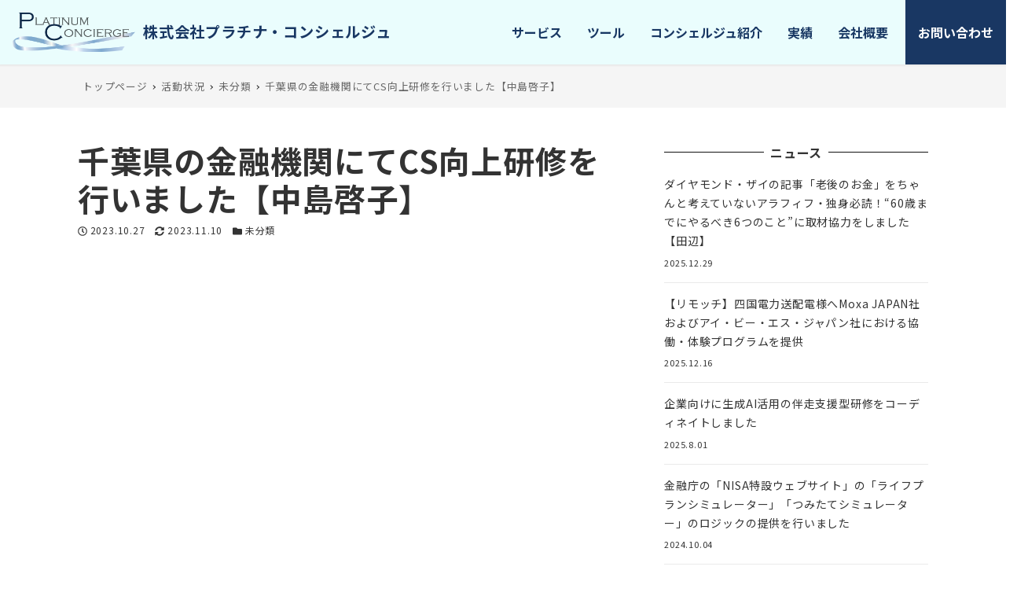

--- FILE ---
content_type: text/html; charset=UTF-8
request_url: https://pt-con.jp/%E5%8D%83%E8%91%89%E7%9C%8C%E3%81%AE%E9%87%91%E8%9E%8D%E6%A9%9F%E9%96%A2%E3%81%AB%E3%81%A6cs%E5%90%91%E4%B8%8A%E7%A0%94%E4%BF%AE%E3%82%92%E8%A1%8C%E3%81%84%E3%81%BE%E3%81%97%E3%81%9F%E3%80%90-9/
body_size: 15210
content:
<!DOCTYPE html>
<html dir="ltr" lang="ja" prefix="og: https://ogp.me/ns#" data-sticky-footer="true" data-scrolled="false">

<head>
			<meta charset="UTF-8">
		<meta name="viewport" content="width=device-width, initial-scale=1, minimum-scale=1, viewport-fit=cover">
		<title>千葉県の金融機関にてCS向上研修を行いました【中島啓子】 | 株式会社プラチナ・コンシェルジュ</title>

		<!-- All in One SEO 4.8.7.2 - aioseo.com -->
	<meta name="robots" content="max-image-preview:large" />
	<meta name="author" content="admin"/>
	<link rel="canonical" href="https://pt-con.jp/%e5%8d%83%e8%91%89%e7%9c%8c%e3%81%ae%e9%87%91%e8%9e%8d%e6%a9%9f%e9%96%a2%e3%81%ab%e3%81%a6cs%e5%90%91%e4%b8%8a%e7%a0%94%e4%bf%ae%e3%82%92%e8%a1%8c%e3%81%84%e3%81%be%e3%81%97%e3%81%9f%e3%80%90-9/" />
	<meta name="generator" content="All in One SEO (AIOSEO) 4.8.7.2" />
		<meta property="og:locale" content="ja_JP" />
		<meta property="og:site_name" content="株式会社プラチナ・コンシェルジュ | ライフ・アーキテクト（主体的な人生設計）を応援する" />
		<meta property="og:type" content="article" />
		<meta property="og:title" content="千葉県の金融機関にてCS向上研修を行いました【中島啓子】 | 株式会社プラチナ・コンシェルジュ" />
		<meta property="og:url" content="https://pt-con.jp/%e5%8d%83%e8%91%89%e7%9c%8c%e3%81%ae%e9%87%91%e8%9e%8d%e6%a9%9f%e9%96%a2%e3%81%ab%e3%81%a6cs%e5%90%91%e4%b8%8a%e7%a0%94%e4%bf%ae%e3%82%92%e8%a1%8c%e3%81%84%e3%81%be%e3%81%97%e3%81%9f%e3%80%90-9/" />
		<meta property="og:image" content="https://pt-con.jp/wordpress/wp-content/uploads/2021/08/logo-n.png" />
		<meta property="og:image:secure_url" content="https://pt-con.jp/wordpress/wp-content/uploads/2021/08/logo-n.png" />
		<meta property="article:published_time" content="2023-10-27T00:20:00+00:00" />
		<meta property="article:modified_time" content="2023-11-10T12:21:09+00:00" />
		<meta name="twitter:card" content="summary" />
		<meta name="twitter:title" content="千葉県の金融機関にてCS向上研修を行いました【中島啓子】 | 株式会社プラチナ・コンシェルジュ" />
		<meta name="twitter:image" content="https://pt-con.jp/wordpress/wp-content/uploads/2021/08/logo-n.png" />
		<script type="application/ld+json" class="aioseo-schema">
			{"@context":"https:\/\/schema.org","@graph":[{"@type":"Article","@id":"https:\/\/pt-con.jp\/%e5%8d%83%e8%91%89%e7%9c%8c%e3%81%ae%e9%87%91%e8%9e%8d%e6%a9%9f%e9%96%a2%e3%81%ab%e3%81%a6cs%e5%90%91%e4%b8%8a%e7%a0%94%e4%bf%ae%e3%82%92%e8%a1%8c%e3%81%84%e3%81%be%e3%81%97%e3%81%9f%e3%80%90-9\/#article","name":"\u5343\u8449\u770c\u306e\u91d1\u878d\u6a5f\u95a2\u306b\u3066CS\u5411\u4e0a\u7814\u4fee\u3092\u884c\u3044\u307e\u3057\u305f\u3010\u4e2d\u5cf6\u5553\u5b50\u3011 | \u682a\u5f0f\u4f1a\u793e\u30d7\u30e9\u30c1\u30ca\u30fb\u30b3\u30f3\u30b7\u30a7\u30eb\u30b8\u30e5","headline":"\u5343\u8449\u770c\u306e\u91d1\u878d\u6a5f\u95a2\u306b\u3066CS\u5411\u4e0a\u7814\u4fee\u3092\u884c\u3044\u307e\u3057\u305f\u3010\u4e2d\u5cf6\u5553\u5b50\u3011","author":{"@id":"https:\/\/pt-con.jp\/author\/admin\/#author"},"publisher":{"@id":"https:\/\/pt-con.jp\/#organization"},"image":{"@type":"ImageObject","url":"https:\/\/pt-con.jp\/wordpress\/wp-content\/uploads\/2021\/08\/logo-n.png","@id":"https:\/\/pt-con.jp\/#articleImage","width":600,"height":193,"caption":"\u30d7\u30e9\u30c1\u30ca\u30b3\u30f3\u30b7\u30a7\u30eb\u30b8\u30e5\u682a\u5f0f\u4f1a\u793e"},"datePublished":"2023-10-27T09:20:00+09:00","dateModified":"2023-11-10T21:21:09+09:00","inLanguage":"ja","mainEntityOfPage":{"@id":"https:\/\/pt-con.jp\/%e5%8d%83%e8%91%89%e7%9c%8c%e3%81%ae%e9%87%91%e8%9e%8d%e6%a9%9f%e9%96%a2%e3%81%ab%e3%81%a6cs%e5%90%91%e4%b8%8a%e7%a0%94%e4%bf%ae%e3%82%92%e8%a1%8c%e3%81%84%e3%81%be%e3%81%97%e3%81%9f%e3%80%90-9\/#webpage"},"isPartOf":{"@id":"https:\/\/pt-con.jp\/%e5%8d%83%e8%91%89%e7%9c%8c%e3%81%ae%e9%87%91%e8%9e%8d%e6%a9%9f%e9%96%a2%e3%81%ab%e3%81%a6cs%e5%90%91%e4%b8%8a%e7%a0%94%e4%bf%ae%e3%82%92%e8%a1%8c%e3%81%84%e3%81%be%e3%81%97%e3%81%9f%e3%80%90-9\/#webpage"},"articleSection":"\u672a\u5206\u985e"},{"@type":"BreadcrumbList","@id":"https:\/\/pt-con.jp\/%e5%8d%83%e8%91%89%e7%9c%8c%e3%81%ae%e9%87%91%e8%9e%8d%e6%a9%9f%e9%96%a2%e3%81%ab%e3%81%a6cs%e5%90%91%e4%b8%8a%e7%a0%94%e4%bf%ae%e3%82%92%e8%a1%8c%e3%81%84%e3%81%be%e3%81%97%e3%81%9f%e3%80%90-9\/#breadcrumblist","itemListElement":[{"@type":"ListItem","@id":"https:\/\/pt-con.jp#listItem","position":1,"name":"Home","item":"https:\/\/pt-con.jp","nextItem":{"@type":"ListItem","@id":"https:\/\/pt-con.jp\/category\/%e6%9c%aa%e5%88%86%e9%a1%9e\/#listItem","name":"\u672a\u5206\u985e"}},{"@type":"ListItem","@id":"https:\/\/pt-con.jp\/category\/%e6%9c%aa%e5%88%86%e9%a1%9e\/#listItem","position":2,"name":"\u672a\u5206\u985e","item":"https:\/\/pt-con.jp\/category\/%e6%9c%aa%e5%88%86%e9%a1%9e\/","nextItem":{"@type":"ListItem","@id":"https:\/\/pt-con.jp\/%e5%8d%83%e8%91%89%e7%9c%8c%e3%81%ae%e9%87%91%e8%9e%8d%e6%a9%9f%e9%96%a2%e3%81%ab%e3%81%a6cs%e5%90%91%e4%b8%8a%e7%a0%94%e4%bf%ae%e3%82%92%e8%a1%8c%e3%81%84%e3%81%be%e3%81%97%e3%81%9f%e3%80%90-9\/#listItem","name":"\u5343\u8449\u770c\u306e\u91d1\u878d\u6a5f\u95a2\u306b\u3066CS\u5411\u4e0a\u7814\u4fee\u3092\u884c\u3044\u307e\u3057\u305f\u3010\u4e2d\u5cf6\u5553\u5b50\u3011"},"previousItem":{"@type":"ListItem","@id":"https:\/\/pt-con.jp#listItem","name":"Home"}},{"@type":"ListItem","@id":"https:\/\/pt-con.jp\/%e5%8d%83%e8%91%89%e7%9c%8c%e3%81%ae%e9%87%91%e8%9e%8d%e6%a9%9f%e9%96%a2%e3%81%ab%e3%81%a6cs%e5%90%91%e4%b8%8a%e7%a0%94%e4%bf%ae%e3%82%92%e8%a1%8c%e3%81%84%e3%81%be%e3%81%97%e3%81%9f%e3%80%90-9\/#listItem","position":3,"name":"\u5343\u8449\u770c\u306e\u91d1\u878d\u6a5f\u95a2\u306b\u3066CS\u5411\u4e0a\u7814\u4fee\u3092\u884c\u3044\u307e\u3057\u305f\u3010\u4e2d\u5cf6\u5553\u5b50\u3011","previousItem":{"@type":"ListItem","@id":"https:\/\/pt-con.jp\/category\/%e6%9c%aa%e5%88%86%e9%a1%9e\/#listItem","name":"\u672a\u5206\u985e"}}]},{"@type":"Organization","@id":"https:\/\/pt-con.jp\/#organization","name":"\u682a\u5f0f\u4f1a\u793e\u30d7\u30e9\u30c1\u30ca\u30fb\u30b3\u30f3\u30b7\u30a7\u30eb\u30b8\u30e5","description":"\u30e9\u30a4\u30d5\u30fb\u30a2\u30fc\u30ad\u30c6\u30af\u30c8\uff08\u4e3b\u4f53\u7684\u306a\u4eba\u751f\u8a2d\u8a08\uff09\u3092\u5fdc\u63f4\u3059\u308b","url":"https:\/\/pt-con.jp\/","logo":{"@type":"ImageObject","url":"https:\/\/pt-con.jp\/wordpress\/wp-content\/uploads\/2021\/08\/logo-n.png","@id":"https:\/\/pt-con.jp\/%e5%8d%83%e8%91%89%e7%9c%8c%e3%81%ae%e9%87%91%e8%9e%8d%e6%a9%9f%e9%96%a2%e3%81%ab%e3%81%a6cs%e5%90%91%e4%b8%8a%e7%a0%94%e4%bf%ae%e3%82%92%e8%a1%8c%e3%81%84%e3%81%be%e3%81%97%e3%81%9f%e3%80%90-9\/#organizationLogo","width":600,"height":193,"caption":"\u30d7\u30e9\u30c1\u30ca\u30b3\u30f3\u30b7\u30a7\u30eb\u30b8\u30e5\u682a\u5f0f\u4f1a\u793e"},"image":{"@id":"https:\/\/pt-con.jp\/%e5%8d%83%e8%91%89%e7%9c%8c%e3%81%ae%e9%87%91%e8%9e%8d%e6%a9%9f%e9%96%a2%e3%81%ab%e3%81%a6cs%e5%90%91%e4%b8%8a%e7%a0%94%e4%bf%ae%e3%82%92%e8%a1%8c%e3%81%84%e3%81%be%e3%81%97%e3%81%9f%e3%80%90-9\/#organizationLogo"}},{"@type":"Person","@id":"https:\/\/pt-con.jp\/author\/admin\/#author","url":"https:\/\/pt-con.jp\/author\/admin\/","name":"admin","image":{"@type":"ImageObject","@id":"https:\/\/pt-con.jp\/%e5%8d%83%e8%91%89%e7%9c%8c%e3%81%ae%e9%87%91%e8%9e%8d%e6%a9%9f%e9%96%a2%e3%81%ab%e3%81%a6cs%e5%90%91%e4%b8%8a%e7%a0%94%e4%bf%ae%e3%82%92%e8%a1%8c%e3%81%84%e3%81%be%e3%81%97%e3%81%9f%e3%80%90-9\/#authorImage","url":"https:\/\/secure.gravatar.com\/avatar\/1f0666df526fe7ee81eed191fa0902eb?s=96&d=mm&r=g","width":96,"height":96,"caption":"admin"}},{"@type":"WebPage","@id":"https:\/\/pt-con.jp\/%e5%8d%83%e8%91%89%e7%9c%8c%e3%81%ae%e9%87%91%e8%9e%8d%e6%a9%9f%e9%96%a2%e3%81%ab%e3%81%a6cs%e5%90%91%e4%b8%8a%e7%a0%94%e4%bf%ae%e3%82%92%e8%a1%8c%e3%81%84%e3%81%be%e3%81%97%e3%81%9f%e3%80%90-9\/#webpage","url":"https:\/\/pt-con.jp\/%e5%8d%83%e8%91%89%e7%9c%8c%e3%81%ae%e9%87%91%e8%9e%8d%e6%a9%9f%e9%96%a2%e3%81%ab%e3%81%a6cs%e5%90%91%e4%b8%8a%e7%a0%94%e4%bf%ae%e3%82%92%e8%a1%8c%e3%81%84%e3%81%be%e3%81%97%e3%81%9f%e3%80%90-9\/","name":"\u5343\u8449\u770c\u306e\u91d1\u878d\u6a5f\u95a2\u306b\u3066CS\u5411\u4e0a\u7814\u4fee\u3092\u884c\u3044\u307e\u3057\u305f\u3010\u4e2d\u5cf6\u5553\u5b50\u3011 | \u682a\u5f0f\u4f1a\u793e\u30d7\u30e9\u30c1\u30ca\u30fb\u30b3\u30f3\u30b7\u30a7\u30eb\u30b8\u30e5","inLanguage":"ja","isPartOf":{"@id":"https:\/\/pt-con.jp\/#website"},"breadcrumb":{"@id":"https:\/\/pt-con.jp\/%e5%8d%83%e8%91%89%e7%9c%8c%e3%81%ae%e9%87%91%e8%9e%8d%e6%a9%9f%e9%96%a2%e3%81%ab%e3%81%a6cs%e5%90%91%e4%b8%8a%e7%a0%94%e4%bf%ae%e3%82%92%e8%a1%8c%e3%81%84%e3%81%be%e3%81%97%e3%81%9f%e3%80%90-9\/#breadcrumblist"},"author":{"@id":"https:\/\/pt-con.jp\/author\/admin\/#author"},"creator":{"@id":"https:\/\/pt-con.jp\/author\/admin\/#author"},"datePublished":"2023-10-27T09:20:00+09:00","dateModified":"2023-11-10T21:21:09+09:00"},{"@type":"WebSite","@id":"https:\/\/pt-con.jp\/#website","url":"https:\/\/pt-con.jp\/","name":"\u682a\u5f0f\u4f1a\u793e\u30d7\u30e9\u30c1\u30ca\u30fb\u30b3\u30f3\u30b7\u30a7\u30eb\u30b8\u30e5","description":"\u30e9\u30a4\u30d5\u30fb\u30a2\u30fc\u30ad\u30c6\u30af\u30c8\uff08\u4e3b\u4f53\u7684\u306a\u4eba\u751f\u8a2d\u8a08\uff09\u3092\u5fdc\u63f4\u3059\u308b","inLanguage":"ja","publisher":{"@id":"https:\/\/pt-con.jp\/#organization"}}]}
		</script>
		<!-- All in One SEO -->

		<meta property="og:title" content="千葉県の金融機関にてCS向上研修を行いました【中島啓子】">
		<meta property="og:type" content="article">
		<meta property="og:url" content="https://pt-con.jp/%e5%8d%83%e8%91%89%e7%9c%8c%e3%81%ae%e9%87%91%e8%9e%8d%e6%a9%9f%e9%96%a2%e3%81%ab%e3%81%a6cs%e5%90%91%e4%b8%8a%e7%a0%94%e4%bf%ae%e3%82%92%e8%a1%8c%e3%81%84%e3%81%be%e3%81%97%e3%81%9f%e3%80%90-9/">
		<meta property="og:image" content="">
		<meta property="og:site_name" content="株式会社プラチナ・コンシェルジュ">
		<meta property="og:description" content="ライフ・アーキテクト（主体的な人生設計）を応援する">
		<meta property="og:locale" content="ja_JP">
				<link rel='dns-prefetch' href='//www.googletagmanager.com' />
<link rel='dns-prefetch' href='//fonts.googleapis.com' />
<link rel='dns-prefetch' href='//use.fontawesome.com' />
<link rel='dns-prefetch' href='//s.w.org' />
<link rel="alternate" type="application/rss+xml" title="株式会社プラチナ・コンシェルジュ &raquo; フィード" href="https://pt-con.jp/feed/" />
<link rel="alternate" type="application/rss+xml" title="株式会社プラチナ・コンシェルジュ &raquo; コメントフィード" href="https://pt-con.jp/comments/feed/" />
		<link rel="profile" href="http://gmpg.org/xfn/11">
				<style id="snow-monkey-custom-logo-size">
.c-site-branding .custom-logo, .wpaw-site-branding__logo .custom-logo { height: 28px; width: 90px; }
@media (min-width: 64em) { .c-site-branding .custom-logo, .wpaw-site-branding__logo .custom-logo { height: 50px; width: 156px; } }
</style>
		<link rel='stylesheet' id='noto-sans-jp-css'  href='https://fonts.googleapis.com/css?family=Noto+Sans+JP%3A400%2C500%2C700&display=swap&subset=japanese&ver=1' type='text/css' media='all' />
<link rel='stylesheet' id='wp-block-library-css'  href='https://pt-con.jp/wordpress/wp-includes/css/dist/block-library/style.min.css?ver=5.8.12' type='text/css' media='all' />
<link rel='stylesheet' id='snow-monkey-blocks-css'  href='https://pt-con.jp/wordpress/wp-content/plugins/snow-monkey-blocks/dist/css/blocks.css?ver=1631611890' type='text/css' media='all' />
<link rel='stylesheet' id='snow-monkey-blocks/buttons-css'  href='https://pt-con.jp/wordpress/wp-content/plugins/snow-monkey-blocks/dist/block/buttons/style.css?ver=1631611890' type='text/css' media='all' />
<link rel='stylesheet' id='snow-monkey-blocks/section-css'  href='https://pt-con.jp/wordpress/wp-content/plugins/snow-monkey-blocks/dist/block/section/style.css?ver=1631611890' type='text/css' media='all' />
<link rel='stylesheet' id='snow-monkey-blocks/section-with-bgimage-css'  href='https://pt-con.jp/wordpress/wp-content/plugins/snow-monkey-blocks/dist/block/section-with-bgimage/style.css?ver=1631611890' type='text/css' media='all' />
<link rel='stylesheet' id='snow-monkey-blocks/alert-css'  href='https://pt-con.jp/wordpress/wp-content/plugins/snow-monkey-blocks/dist/block/alert/style.css?ver=1631611890' type='text/css' media='all' />
<link rel='stylesheet' id='snow-monkey-blocks/directory-structure-css'  href='https://pt-con.jp/wordpress/wp-content/plugins/snow-monkey-blocks/dist/block/directory-structure/style.css?ver=1631611890' type='text/css' media='all' />
<link rel='stylesheet' id='snow-monkey-blocks/price-menu-css'  href='https://pt-con.jp/wordpress/wp-content/plugins/snow-monkey-blocks/dist/block/price-menu/style.css?ver=1631611890' type='text/css' media='all' />
<link rel='stylesheet' id='snow-monkey-blocks/btn-css'  href='https://pt-con.jp/wordpress/wp-content/plugins/snow-monkey-blocks/dist/block/btn/style.css?ver=1631611890' type='text/css' media='all' />
<link rel='stylesheet' id='snow-monkey-blocks/media-text-css'  href='https://pt-con.jp/wordpress/wp-content/plugins/snow-monkey-blocks/dist/block/media-text/style.css?ver=1631611890' type='text/css' media='all' />
<link rel='stylesheet' id='snow-monkey-blocks/accordion-css'  href='https://pt-con.jp/wordpress/wp-content/plugins/snow-monkey-blocks/dist/block/accordion/style.css?ver=1631611890' type='text/css' media='all' />
<link rel='stylesheet' id='spider-css'  href='https://pt-con.jp/wordpress/wp-content/plugins/snow-monkey-blocks/dist/packages/spider/dist/css/spider.css?ver=1631611890' type='text/css' media='all' />
<link rel='stylesheet' id='snow-monkey-blocks/spider-slider-css'  href='https://pt-con.jp/wordpress/wp-content/plugins/snow-monkey-blocks/dist/block/spider-slider/style.css?ver=1631611890' type='text/css' media='all' />
<link rel='stylesheet' id='snow-monkey-blocks/evaluation-star-css'  href='https://pt-con.jp/wordpress/wp-content/plugins/snow-monkey-blocks/dist/block/evaluation-star/style.css?ver=1631611890' type='text/css' media='all' />
<link rel='stylesheet' id='snow-monkey-blocks/taxonomy-terms-css'  href='https://pt-con.jp/wordpress/wp-content/plugins/snow-monkey-blocks/dist/block/taxonomy-terms/style.css?ver=1631611890' type='text/css' media='all' />
<link rel='stylesheet' id='snow-monkey-blocks/section-side-heading-css'  href='https://pt-con.jp/wordpress/wp-content/plugins/snow-monkey-blocks/dist/block/section-side-heading/style.css?ver=1631611890' type='text/css' media='all' />
<link rel='stylesheet' id='snow-monkey-blocks/panels-css'  href='https://pt-con.jp/wordpress/wp-content/plugins/snow-monkey-blocks/dist/block/panels/style.css?ver=1631611890' type='text/css' media='all' />
<link rel='stylesheet' id='snow-monkey-blocks/categories-list-css'  href='https://pt-con.jp/wordpress/wp-content/plugins/snow-monkey-blocks/dist/block/categories-list/style.css?ver=1631611890' type='text/css' media='all' />
<link rel='stylesheet' id='snow-monkey-blocks/section-break-the-grid-css'  href='https://pt-con.jp/wordpress/wp-content/plugins/snow-monkey-blocks/dist/block/section-break-the-grid/style.css?ver=1631611890' type='text/css' media='all' />
<link rel='stylesheet' id='snow-monkey-blocks/items-css'  href='https://pt-con.jp/wordpress/wp-content/plugins/snow-monkey-blocks/dist/block/items/style.css?ver=1631611890' type='text/css' media='all' />
<link rel='stylesheet' id='snow-monkey-blocks/rating-box-css'  href='https://pt-con.jp/wordpress/wp-content/plugins/snow-monkey-blocks/dist/block/rating-box/style.css?ver=1631611890' type='text/css' media='all' />
<link rel='stylesheet' id='slick-carousel-css'  href='https://pt-con.jp/wordpress/wp-content/plugins/snow-monkey-blocks/dist/packages/slick/slick.css?ver=1631611890' type='text/css' media='all' />
<link rel='stylesheet' id='slick-carousel-theme-css'  href='https://pt-con.jp/wordpress/wp-content/plugins/snow-monkey-blocks/dist/packages/slick/slick-theme.css?ver=1631611890' type='text/css' media='all' />
<link rel='stylesheet' id='snow-monkey-blocks/slider-css'  href='https://pt-con.jp/wordpress/wp-content/plugins/snow-monkey-blocks/dist/block/slider/style.css?ver=1631611890' type='text/css' media='all' />
<link rel='stylesheet' id='snow-monkey-blocks/step-css'  href='https://pt-con.jp/wordpress/wp-content/plugins/snow-monkey-blocks/dist/block/step/style.css?ver=1631611890' type='text/css' media='all' />
<link rel='stylesheet' id='snow-monkey-blocks/thumbnail-gallery-css'  href='https://pt-con.jp/wordpress/wp-content/plugins/snow-monkey-blocks/dist/block/thumbnail-gallery/style.css?ver=1631611890' type='text/css' media='all' />
<link rel='stylesheet' id='snow-monkey-blocks/tabs-css'  href='https://pt-con.jp/wordpress/wp-content/plugins/snow-monkey-blocks/dist/block/tabs/style.css?ver=1631611890' type='text/css' media='all' />
<link rel='stylesheet' id='snow-monkey-blocks/section-with-bgvideo-css'  href='https://pt-con.jp/wordpress/wp-content/plugins/snow-monkey-blocks/dist/block/section-with-bgvideo/style.css?ver=1631611890' type='text/css' media='all' />
<link rel='stylesheet' id='snow-monkey-blocks/box-css'  href='https://pt-con.jp/wordpress/wp-content/plugins/snow-monkey-blocks/dist/block/box/style.css?ver=1631611890' type='text/css' media='all' />
<link rel='stylesheet' id='snow-monkey-blocks/pricing-table-css'  href='https://pt-con.jp/wordpress/wp-content/plugins/snow-monkey-blocks/dist/block/pricing-table/style.css?ver=1631611890' type='text/css' media='all' />
<link rel='stylesheet' id='snow-monkey-blocks/testimonial-css'  href='https://pt-con.jp/wordpress/wp-content/plugins/snow-monkey-blocks/dist/block/testimonial/style.css?ver=1631611890' type='text/css' media='all' />
<link rel='stylesheet' id='snow-monkey-blocks/faq-css'  href='https://pt-con.jp/wordpress/wp-content/plugins/snow-monkey-blocks/dist/block/faq/style.css?ver=1631611890' type='text/css' media='all' />
<link rel='stylesheet' id='snow-monkey-blocks/spider-pickup-slider-css'  href='https://pt-con.jp/wordpress/wp-content/plugins/snow-monkey-blocks/dist/block/spider-pickup-slider/style.css?ver=1631611890' type='text/css' media='all' />
<link rel='stylesheet' id='snow-monkey-blocks/list-css'  href='https://pt-con.jp/wordpress/wp-content/plugins/snow-monkey-blocks/dist/block/list/style.css?ver=1631611890' type='text/css' media='all' />
<link rel='stylesheet' id='snow-monkey-blocks/countdown-css'  href='https://pt-con.jp/wordpress/wp-content/plugins/snow-monkey-blocks/dist/block/countdown/style.css?ver=1631611890' type='text/css' media='all' />
<link rel='stylesheet' id='snow-monkey-blocks/information-css'  href='https://pt-con.jp/wordpress/wp-content/plugins/snow-monkey-blocks/dist/block/information/style.css?ver=1631611890' type='text/css' media='all' />
<link rel='stylesheet' id='snow-monkey-blocks/btn-box-css'  href='https://pt-con.jp/wordpress/wp-content/plugins/snow-monkey-blocks/dist/block/btn-box/style.css?ver=1631611890' type='text/css' media='all' />
<link rel='stylesheet' id='snow-monkey-blocks/balloon-css'  href='https://pt-con.jp/wordpress/wp-content/plugins/snow-monkey-blocks/dist/block/balloon/style.css?ver=1631611890' type='text/css' media='all' />
<link rel='stylesheet' id='google-fonts-css'  href='https://fonts.googleapis.com/css2?family=Josefin+Sans%3Aital%2Cwght%401%2C600&display=swap&ver=5.8.12' type='text/css' media='all' />
<link rel='stylesheet' id='fontawesome5-css'  href='https://use.fontawesome.com/releases/v5.15.3/css/all.css?ver=5.8.12' type='text/css' media='all' />
<link rel='stylesheet' id='snow-monkey-blocks-background-parallax-css'  href='https://pt-con.jp/wordpress/wp-content/plugins/snow-monkey-blocks/dist/css/background-parallax.css?ver=1631611890' type='text/css' media='all' />
<link rel='stylesheet' id='snow-monkey-editor-css'  href='https://pt-con.jp/wordpress/wp-content/plugins/snow-monkey-editor/dist/css/app.css?ver=1631611897' type='text/css' media='all' />
<link rel='stylesheet' id='snow-monkey-forms-css'  href='https://pt-con.jp/wordpress/wp-content/plugins/snow-monkey-forms/dist/css/app.css?ver=1629987083' type='text/css' media='all' />
<link rel='stylesheet' id='wp-awesome-widgets-css'  href='https://pt-con.jp/wordpress/wp-content/themes/snow-monkey/vendor/inc2734/wp-awesome-widgets/src/assets/css/app.css?ver=1631611678' type='text/css' media='all' />
<link rel='stylesheet' id='snow-monkey-css'  href='https://pt-con.jp/wordpress/wp-content/themes/snow-monkey/assets/css/style.min.css?ver=1631611679' type='text/css' media='all' />
<style id='snow-monkey-inline-css' type='text/css'>
input[type="email"],input[type="number"],input[type="password"],input[type="search"],input[type="tel"],input[type="text"],input[type="url"],textarea { font-size: 16px }
:root { --_container-max-width: 1140px;--accent-color: #193763;--dark-accent-color: #040a12;--light-accent-color: #2e64b4;--lighter-accent-color: #5387d4;--lightest-accent-color: #6191d7;--sub-accent-color: #707593;--dark-sub-accent-color: #444759;--light-sub-accent-color: #aaadbf;--lighter-sub-accent-color: #d1d3dd;--lightest-sub-accent-color: #dcdde4;--entry-content-h2-border-left: 1px solid var(--accent-color, #cd162c);--entry-content-h2-background-color: #f7f7f7;--entry-content-h2-padding: calc(var(--_space, 1.76923rem) * 0.25) calc(var(--_space, 1.76923rem) * 0.25) calc(var(--_space, 1.76923rem) * 0.25) calc(var(--_space, 1.76923rem) * 0.5);--entry-content-h3-border-bottom: 1px solid #eee;--entry-content-h3-padding: 0 0 calc(var(--_space, 1.76923rem) * 0.25);--widget-title-display: flex;--widget-title-flex-direction: row;--widget-title-align-items: center;--widget-title-justify-content: center;--widget-title-pseudo-display: block;--widget-title-pseudo-content: "";--widget-title-pseudo-height: 1px;--widget-title-pseudo-background-color: #111;--widget-title-pseudo-flex: 1 0 0%;--widget-title-pseudo-min-width: 20px;--widget-title-before-margin-right: .5em;--widget-title-after-margin-left: .5em;--_half-leading: 0.4;--font-family: "Noto Sans JP",sans-serif }
html { font-size: 16px;letter-spacing: 0.05rem }
.has-regular-font-size,.has-normal-font-size { font-size: 16px }
.has-white-background-color { background-color: #fff!important }
.has-white-color,.wp-block-button__link.has-white-color { color: #fff!important }
.has-black-background-color { background-color: #000!important }
.has-black-color,.wp-block-button__link.has-black-color { color: #000!important }
.has-text-color-background-color { background-color: #333!important }
.has-text-color-color,.wp-block-button__link.has-text-color-color { color: #333!important }
.has-dark-gray-background-color { background-color: #999!important }
.has-dark-gray-color,.wp-block-button__link.has-dark-gray-color { color: #999!important }
.has-gray-background-color { background-color: #ccc!important }
.has-gray-color,.wp-block-button__link.has-gray-color { color: #ccc!important }
.has-very-light-gray-background-color { background-color: #eee!important }
.has-very-light-gray-color,.wp-block-button__link.has-very-light-gray-color { color: #eee!important }
.has-lightest-grey-background-color { background-color: #f7f7f7!important }
.has-lightest-grey-color,.wp-block-button__link.has-lightest-grey-color { color: #f7f7f7!important }
.has-accent-color-background-color { background-color: #193763!important }
.has-accent-color-color,.wp-block-button__link.has-accent-color-color { color: #193763!important }
.has-sub-accent-color-background-color { background-color: #707593!important }
.has-sub-accent-color-color,.wp-block-button__link.has-sub-accent-color-color { color: #707593!important }
.p-infobar__inner { background-color: #193763 }
.p-infobar__content { color: #fff }
</style>
<link rel='stylesheet' id='snow-monkey-custom-widgets-css'  href='https://pt-con.jp/wordpress/wp-content/themes/snow-monkey/assets/css/custom-widgets.min.css?ver=1631611679' type='text/css' media='all' />
<link rel='stylesheet' id='snow-monkey-block-library-css'  href='https://pt-con.jp/wordpress/wp-content/themes/snow-monkey/assets/css/block-library.min.css?ver=1631611679' type='text/css' media='all' />
<link rel='stylesheet' id='wp-share-buttons-css'  href='https://pt-con.jp/wordpress/wp-content/themes/snow-monkey/vendor/inc2734/wp-share-buttons/src/assets/css/wp-share-buttons.css?ver=1631611679' type='text/css' media='all' />
<link rel='stylesheet' id='wp-oembed-blog-card-css'  href='https://pt-con.jp/wordpress/wp-content/themes/snow-monkey/vendor/inc2734/wp-oembed-blog-card/src/assets/css/app.css?ver=1631611678' type='text/css' media='all' />
<link rel='stylesheet' id='wp-like-me-box-css'  href='https://pt-con.jp/wordpress/wp-content/themes/snow-monkey/vendor/inc2734/wp-like-me-box/src/assets/css/wp-like-me-box.min.css?ver=1631611678' type='text/css' media='all' />
<link rel='stylesheet' id='snow-monkey-snow-monkey-blocks-css'  href='https://pt-con.jp/wordpress/wp-content/themes/snow-monkey/assets/css/dependency/snow-monkey-blocks/style.min.css?ver=1631611679' type='text/css' media='all' />
<link rel='stylesheet' id='snow-monkey-snow-monkey-forms-css'  href='https://pt-con.jp/wordpress/wp-content/themes/snow-monkey/assets/css/dependency/snow-monkey-forms/style.min.css?ver=1631611679' type='text/css' media='all' />
<link rel='stylesheet' id='wp-pure-css-gallery-css'  href='https://pt-con.jp/wordpress/wp-content/themes/snow-monkey/vendor/inc2734/wp-pure-css-gallery/src/assets/css/wp-pure-css-gallery.min.css?ver=1631611678' type='text/css' media='all' />
<!--n2css--><script type='text/javascript' src='https://pt-con.jp/wordpress/wp-includes/js/jquery/jquery.min.js?ver=3.6.0' id='jquery-core-js'></script>
<script type='text/javascript' src='https://pt-con.jp/wordpress/wp-includes/js/jquery/jquery-migrate.min.js?ver=3.3.2' id='jquery-migrate-js'></script>
<script type='text/javascript' src='https://pt-con.jp/wordpress/wp-content/plugins/snow-monkey-blocks/dist/packages/spider/dist/js/spider.js?ver=1631611890' id='spider-js'></script>
<script type='text/javascript' src='https://pt-con.jp/wordpress/wp-content/plugins/snow-monkey-blocks/dist/block/spider-slider/script.js?ver=1631611890' id='snow-monkey-blocks/spider-slider-js'></script>
<script type='text/javascript' src='https://pt-con.jp/wordpress/wp-content/plugins/snow-monkey-blocks/dist/block/spider-pickup-slider/script.js?ver=1631611890' id='snow-monkey-blocks/spider-pickup-slider-js'></script>
<script type='text/javascript' src='https://www.googletagmanager.com/gtag/js?id=UA-53115247-1&#038;ver=1' id='inc2734-wp-seo-google-analytics-js'></script>
<script type='text/javascript' id='inc2734-wp-seo-google-analytics-js-after'>
window.dataLayer = window.dataLayer || []; function gtag(){dataLayer.push(arguments)}; gtag('js', new Date()); gtag('config', 'UA-53115247-1');
</script>
<link rel="https://api.w.org/" href="https://pt-con.jp/wp-json/" /><link rel="alternate" type="application/json" href="https://pt-con.jp/wp-json/wp/v2/posts/12124" /><link rel="EditURI" type="application/rsd+xml" title="RSD" href="https://pt-con.jp/wordpress/xmlrpc.php?rsd" />
<link rel="wlwmanifest" type="application/wlwmanifest+xml" href="https://pt-con.jp/wordpress/wp-includes/wlwmanifest.xml" /> 
<meta name="generator" content="WordPress 5.8.12" />
<link rel='shortlink' href='https://pt-con.jp/?p=12124' />
<link rel="alternate" type="application/json+oembed" href="https://pt-con.jp/wp-json/oembed/1.0/embed?url=https%3A%2F%2Fpt-con.jp%2F%25e5%258d%2583%25e8%2591%2589%25e7%259c%258c%25e3%2581%25ae%25e9%2587%2591%25e8%259e%258d%25e6%25a9%259f%25e9%2596%25a2%25e3%2581%25ab%25e3%2581%25a6cs%25e5%2590%2591%25e4%25b8%258a%25e7%25a0%2594%25e4%25bf%25ae%25e3%2582%2592%25e8%25a1%258c%25e3%2581%2584%25e3%2581%25be%25e3%2581%2597%25e3%2581%259f%25e3%2580%2590-9%2F" />
<link rel="alternate" type="text/xml+oembed" href="https://pt-con.jp/wp-json/oembed/1.0/embed?url=https%3A%2F%2Fpt-con.jp%2F%25e5%258d%2583%25e8%2591%2589%25e7%259c%258c%25e3%2581%25ae%25e9%2587%2591%25e8%259e%258d%25e6%25a9%259f%25e9%2596%25a2%25e3%2581%25ab%25e3%2581%25a6cs%25e5%2590%2591%25e4%25b8%258a%25e7%25a0%2594%25e4%25bf%25ae%25e3%2582%2592%25e8%25a1%258c%25e3%2581%2584%25e3%2581%25be%25e3%2581%2597%25e3%2581%259f%25e3%2580%2590-9%2F&#038;format=xml" />
		<script type="application/ld+json">
			{"@context":"http:\/\/schema.org","@type":"BlogPosting","headline":"\u5343\u8449\u770c\u306e\u91d1\u878d\u6a5f\u95a2\u306b\u3066CS\u5411\u4e0a\u7814\u4fee\u3092\u884c\u3044\u307e\u3057\u305f\u3010\u4e2d\u5cf6\u5553\u5b50\u3011","author":{"@type":"Person","name":"admin"},"publisher":{"@type":"Organization","url":"https:\/\/pt-con.jp","name":"\u682a\u5f0f\u4f1a\u793e\u30d7\u30e9\u30c1\u30ca\u30fb\u30b3\u30f3\u30b7\u30a7\u30eb\u30b8\u30e5","logo":{"@type":"ImageObject","url":"https:\/\/pt-con.jp\/wordpress\/wp-content\/uploads\/2021\/08\/logo-n.png"}},"mainEntityOfPage":{"@type":"WebPage","@id":"https:\/\/pt-con.jp\/%e5%8d%83%e8%91%89%e7%9c%8c%e3%81%ae%e9%87%91%e8%9e%8d%e6%a9%9f%e9%96%a2%e3%81%ab%e3%81%a6cs%e5%90%91%e4%b8%8a%e7%a0%94%e4%bf%ae%e3%82%92%e8%a1%8c%e3%81%84%e3%81%be%e3%81%97%e3%81%9f%e3%80%90-9\/"},"image":{"@type":"ImageObject","url":false},"datePublished":"2023-10-27T09:20:00+09:00","dateModified":"2023-11-10T21:21:09+09:00","description":"\u30e9\u30a4\u30d5\u30fb\u30a2\u30fc\u30ad\u30c6\u30af\u30c8\uff08\u4e3b\u4f53\u7684\u306a\u4eba\u751f\u8a2d\u8a08\uff09\u3092\u5fdc\u63f4\u3059\u308b"}		</script>
							<meta name="twitter:card" content="summary">
		
						<style type="text/css" id="wp-custom-css">
			.smb-section-break-the-grid--right .smb-section-break-the-grid__content--horizontal-s {
	left: 10%;
}
.kv-pc,
.kv-sp {
	padding: 0;
}

header.l-header.l-header--1row.l-header--sticky-sm.l-header--sticky-lg {
	background-color: #EAFDFD!important;
}

li a {
	text-decoration: none;
}

li a:hover {
	color: #2dccd3!important;
}
.archive .c-entries__item a {
	color: #28508a!important;
}
.p-entry-content>h2, .textwidget>h2 {
	background-color: #81D8D0;
}
.send-completely-toplink {
	padding-top: 1rem;
}
.c-page-top a {
	text-align: center;
	align-items: initial;
	display: block;
	padding-top: 8px;
}
#page-top:before {
	content: "PAGE";
	color: #fff;
	text-align: center;
	position: absolute;
	bottom: 22px;
	right: 0;
	left: 0;
	font-size: .7rem;
	font-weight: bold;
}
#page-top:after {
	content: "TOP";
	color: #fff;
	text-align: center;
	position: absolute;
	bottom: 6px;
	right: 0;
	left: 0;
	font-size: .7rem;
	font-weight: bold;
}
.c-page-header {
	background-color: #183763;
	color: #fff;
	padding: 5rem 0;
	height: 260px;
}
.p-entry-content .kv-slider {
    margin-top: 0;
}
/*スライダー*/
.slider01-copy p {
	color: #183763!important;
	font-weight: bold!important;
}

.slider01-copy p b {
	color: #D02E2D!important;
}
div#n2-ss-2 .n2-style-107cb0e4b96e295f0c4852cfc0854d07-heading:Hover, div#n2-ss-2 .n2-style-107cb0e4b96e295f0c4852cfc0854d07-heading:ACTIVE, div#n2-ss-2 .n2-style-107cb0e4b96e295f0c4852cfc0854d07-heading:FOCUS {
    background: #58C3C0;
}
div#n2-ss-2 .n2-style-bcef68443b2682444059e693254dd628-dot {
	border-color: #183763!important;
}
div#n2-ss-2 .n2-style-bcef68443b2682444059e693254dd628-dot.n2-active, div#n2-ss-2 .n2-style-bcef68443b2682444059e693254dd628-dot:HOVER, div#n2-ss-2 .n2-style-bcef68443b2682444059e693254dd628-dot:FOCUS {
	background-color: #58C3C0;
	border-width: 0;
}



div#n2-ss-5 .n2-style-107cb0e4b96e295f0c4852cfc0854d07-heading:Hover, div#n2-ss-5 .n2-style-107cb0e4b96e295f0c4852cfc0854d07-heading:ACTIVE, div#n2-ss-5 .n2-style-107cb0e4b96e295f0c4852cfc0854d07-heading:FOCUS {
    background: #58C3C0;
}
div#n2-ss-5 .n2-style-bcef68443b2682444059e693254dd628-dot {
	border-color: #183763!important;
}
div#n2-ss-5 .n2-style-bcef68443b2682444059e693254dd628-dot.n2-active, div#n2-ss-5 .n2-style-bcef68443b2682444059e693254dd628-dot:HOVER, div#n2-ss-5 .n2-style-bcef68443b2682444059e693254dd628-dot:FOCUS {
	background-color: #58C3C0;
	border-width: 0;
}

.kv-slider {
	padding-top: 0;
	padding-bottom: 0;
}
.kv-slider .smb-section__body {
	margin-right: calc(50% - 50vw);
	margin-left: calc(50% - 50vw);
}
p.n2-font-55851eafb995781bfb806940021cc997-paragraph>b>b {
    color: #d02e2d!important;
}
::marker {
	color: #183763;
}
.p-global-nav .c-navbar__item[aria-haspopup=true]:before {border-bottom: 10px solid #81D8D0;
}
.p-global-nav .c-navbar__subitem {
	background-color: #81D8D0;
}
/* --- sub --- */

.company-table {
	border-top: 1px solid #e8e8e8;
	
}
.company-table .smb-information__item__label {
	font-weight: bold;
	color: #183763;
}
.company-table .smb-information__item {
	margin-top: 0!important;
	border-bottom: 1px solid #e8e8e8;
	padding: 1.2rem 0;
}
/*コンシェルジュ*/

.wp-block-snow-monkey-blocks-media-text.smb-media-text.plofile-box-executive {
	background-color: #fff;
	padding: 40px ;box-shadow: 0 0 10px 0 rgb(0 0 0 / 5%);
}

.achieve-list-box.cc-list-box .smb-panels__item__title {
	font-size: 1.2rem;
}

.achieve-list-box.cc-list-box .smb-panels__item__figure {
    min-height: 220px!important;
}


/*実績（書籍）*/
.achieve-list-box .smb-panels__item__figure {
	min-height: 280px!important;
	vertical-align: bottom;
	display: flex;
	align-items: flex-end;
}
.achieve-list-box.smb-panels[data-image-padding=true] .smb-panels__item__figure {
	padding-left: 1rem!important;
	padding-right: 1rem!important;
}
.achieve-list-box .c-row--margin>.c-row__col {
	padding-left: .5rem!important;
	padding-right: .5rem!important;
}
.achieve-list-box .smb-panels__item__title {
	line-height: 1.2;
}
.achieve-list-box .smb-panels__item__body {
	padding: 10px 6px 14px;
}
.achieve-list-box .smb-panels__item__content {
	font-size: .9rem;
	line-height: 1.3;
	color: #666;
}
.achieve-list-box .smb-panels__item {
	box-shadow: 0 0 20px 0 rgb(0 0 0 / 8%);
}
.achieve-list-box .smb-panels__item:hover {
	box-shadow: 0 7px 35px 0 rgb(0 0 0 / 15%);
}
.achieve-list-box .smb-panels__item__title {
	font-size: .9rem;
}

.achieve-list-box .smb-panels__item__content {
	font-size: .8rem;
}


.c-site-branding__title a:after {
	content: "株式会社プラチナ・コンシェルジュ";
	color: #183763;
	margin-left: 10px;
}

.p-global-nav .menu-item-8574.c-navbar__item>a {
	padding: 1.7rem 1.4rem 1.7rem 1rem!important;
}
.p-global-nav .c-navbar__item>a {
	padding: 1.7rem 1rem!important;
	letter-spacing: 0;
}

/*-- sub --*/

.smb-section__body>h3 {
	color: #183763;
	border-bottom: 3px solid #81d8d0;
}

.smb-section__body>h4 {
	background-color: #81D8D0;
	padding: .4rem .6rem;
	margin-top: 3rem;
	margin-bottom: 1.8rem;
}

.smb-section__body>h4 span {
	color: #193763!important;
}

/*-- lp --*/
.color-main-sample {
	color: 0E2647;
}
p.lp-text-mt0 {
	margin-top: 10px!important;
}
h4.lp-title-mb0 {
	margin-top: 1rem;
	margin-bottom: 0!important;
	
}
.lp-title-laimg {
	position: absolute;
	bottom: -20px;
	right: 0;
}
.wp-block-image>figure, figure.wp-block-image.lp-title-laimg {
    padding-bottom: 0;
    padding-top: 0;
}
.lp-header-title {
	padding: 3rem ;
}
.lp-header-title .smb-section__title {
	margin-top: 2rem;
	text-shadow: 0 0 2px rgba(0, 0, 0, 0.3);
	font-size: 2.2rem;
}
.lp-header-title .smb-section__title:after {
	background-color: #fff;
}
h3.lp-title-h3_01 {
	border-bottom: none;
}

/* title */
h3.lp-title-h3_02,
.lp-box01 h3.smb-section__title {
	text-align: left;
	border-left: 3px solid #0a4e7a;
	border-top: 1px solid #0a4e7a;
	border-bottom: 1px solid #0a4e7a;
	border-right: 1px solid #0a4e7a;
	padding: 10px 20px;
	background-color: #fff;
	font-size: 1.8rem;
	color: #333;
}
.lp-title04 {
	background-color: initial!important;
	padding-left: 0!important;
}
.lp-title04 .sme-badge {
	font-size: 1.2rem;
	padding: 18px 20px;
	border-radius: 0!important;
}

p.title-badge .sme-badge {
	font-size: 1.1rem!important;
	padding: 16px 30px 18px;
	border-radius: 0!important;
}
.lp-text-exa {
	position: relative;
}
.lp-text-exa:after {
	content: "";
	background-image: url(https://pt-con.jp/wordpress/wp-content/uploads/2021/08/lp-exawizards-img.png);
	background-size: contain;
	background-repeat: no-repeat;
	width: 250px;
	height:45px;
	position: absolute;
	top: 14px;
	right: 0px;
}
.smb-section__body h4.lp-title-h4 span {
	color: #193763!important;
	background-color: initial;
}

.lp-header {
	padding-top: 1.8rem;
	padding-bottom: 0;
}
.lp-header-nav-btn .smb-btn {
	font-size: 1.2rem;
	padding: 20px 0 20px;
	position: relative;
	background-color: #2372A5;
	box-shadow: 1px 1px 4px #b5b5b5;
}
.smb-btn-wrapper.is-style-ghost .smb-btn {
	border: 2px solid #193763!important;
	color: #193763!important;
}

.lp-header-nav-btn .smb-btn:hover:before {
	font-family: "Font Awesome 5 Free";
	content: "\f078";
	position: absolute;
	bottom: 4px;
	left: 0;
	right: 0;
	color: #183763;
	font-size: .8rem;
	font-weight: 900;
}
.section-lp {
	padding-top: 0;
}
.section-lp h2.smb-section__title {
	position: relative;
	padding-top: 80px;
	height: 220px;
	background-color: #0E2647;
	font-size: 2.6rem;
	color: #fff;
	margin-right: calc(50% - 50vw);
	margin-left: calc(50% - 50vw);
	margin-bottom: 100px;
}

.section-lp h2.smb-section__title:after {
	content: '';
	position: absolute;
	bottom: -20px;
	left: 50%;
	transform: translateX(-50%);
	width: 0;
	height: 0;
	border-style: solid;
	border-width: 20px 30px 0 30px;
	border-color: #0E2647 rgb(233,239,243) rgb(233,239,243) rgb(233,239,243);
}

.specialist-table.wp-block-table thead th {
	color: #193763;
    background-color: #81D8D0;
	border-left: 1px solid #eaeaea;
	border-right: 1px solid #ffffff;
}
.specialist-list li {
	font-size: .9rem;
}

.smb-step__item__number {
	background-color: #0a4e7a;
}

.smb-step__item:nth-child(4) .smb-step__item__number {
	background-color: #909090;
}
.lp-box01 {
	padding-top: 2rem;
	padding-bottom: 3rem;
}
.lp-box01 .smb-section__body {
	margin-top: 1.8rem;
}
.lp-box01 h3.smb-section__title:after {
	display: initial;
	height: 0;
	width: 0;
}

.lp-box01.title-image-exa h3.smb-section__title:after {
  display: inline-block;
	background-image: url(https://pt-con.jp/wordpress/wp-content/uploads/2021/08/lp-exawizards-img.png);
	background-size: contain;
	background-repeat: no-repeat;
	width: 199px;
	height: 36px;
	position: absolute;
	top: 0;
	right: 50px;
}

.lp-contact01 {
	margin-top: 0!important;
	padding-top: 2rem;
	padding-bottom: 2rem;
}

ul.lp-list-style li {
	margin-top: 0!important;
}
.lp-list-style li::marker {
	color: #0A4E7A;
}
.lp-list-style.is-style-sme-ordered-list-circle li:before {
	background-color: #0a4e7a;
	font-size: 12px;
	height: 20px;
	left: calc(-1.8em - 6px);
	top: .2rem;
	width: 20px;
	color: #fff;
}
.c-row--margin>.c-row__col.lp-training-list-item {
	margin-bottom: 1rem;
}
.lp-training-list-item .smb-items__item--free {
	background: #fff;
	border-top: 3px solid #0A4E7A;
}
.lp-training-list-item .smb-items__item--free .smb-items__item__body {
	padding: 10px 14px 20px 14px;
}
.wp-block-snow-monkey-blocks-items--item--free.c-row__col.lp-training-list-item {
	display: flex;
}
.smb-items__item.smb-items__item--free {
	flex-grow: 1;
}

.lp-training-list {
	margin-bottom: 60px;
}
.lp-training-list-item ul {
	margin-top: .5rem!important;	
}
.lp-training-list-item ul li {
	margin-top: 0!important;
	font-size: .9rem;
}
.lp-training-list-item ul li::marker {
	color: #0A4E7A;
}

.lp-training-list-title04 {
	font-size: 1.2rem;
	font-weight: bold;
	color: rgb(89 195 192);
}

.lp-flow {
	background-color: #fff;
	padding: 30px 20px;
	border-radius: 6px;
}
.lp-flow .smb-step__item__number:last-child {
	background-color: #ccc;
}
.lp-flow .smb-step__item__number:before {
	font-size: 1rem;
	font-style: italic;
}

.lp-dx-list .c-row__col--md-1-4, .c-row__col--md-2-8, .c-row__col--md-3-12 {
    flex: 0 1 14%;
    max-width: 14%;
}
.lp-dx-list .c-row__col--md-3-4, .c-row__col--md-6-8, .c-row__col--md-9-12 {
    flex: 0 1 86%;
    max-width: 86%;
}
.lp-dx-list .wp-block-snow-monkey-blocks-information--item.smb-information__item {
    margin-top:8px;
}

.lp-dx-list .smb-information__item__label {
	font-weight: bold;
	color: #fff;
	background-color: #0a4e7a;
	text-align: center;
}
.lp-dx-list .smb-information__item__body {
	padding-left: 20px
}

.lp-contact-btn01 .smb-btn {
	padding-top: 1.4rem;
	padding-bottom: 1.4rem;
	font-size: 1.4rem;
	background: linear-gradient(
90deg
, rgb(129 216 208) 0%, rgb(170 243 236) 100%);
	border-bottom: solid 6px #6fc5bd;
}
.has-accent-color-background-color {
    background-color: #0A4E79!important;
}

.kv {
	padding-top: 0;
}
.top-service-box .smb-section__subtitle,
h3.top-post-box-title span,
.bottom-contact .smb-items__banner__title,
.kv-title,
.top-about-bg,
.top-service .smb-section__title {
	font-family: 'Josefin Sans', sans-serif;
}
.kv-title {
	font-family: 'Josefin Sans', sans-serif;
	font-weight: 600;
	font-size: 5rem;
	color: #cf2e2e;
}



.sm-nav-menu-item-highlight a span {
	color: #fff!important;
}
.l-footer,
.c-copyright {
	background-color: #EAEFF3;
}
.c-copyright {
	color: #666;
}

.btn-box {
	position: relative;
}
.post-btn .smb-btn {
	font-size: 1rem;
	padding: 10px;
	display: inline-flex;
	overflow: hidden;
	padding-right: 22px;
}
.post-btn .smb-btn:before {
	position: absolute;
	bottom: 5px;
	right: 0;
	width: 110px;
	height: 1px;
	content: "";
	background-color: #0a4e7a;
}
.blog .c-entries__item a {
	pointer-events:none;
}
.blog .c-entry-summary__title a {
	color: #285DA5;
	text-decoration: none;
}
.post-list-as a {
	pointer-events:none;
}
.post-list-as .c-entry-summary__title a {
	color: #333;
	text-decoration: none;
}

.blog .c-entry-summary__body,
.post-list-as .c-entry-summary__body {
	padding-bottom: 1rem;
}


.post-btn .smb-btn:after {
	font-family: "Font Awesome 5 Free";
	content: "\f054";
	position: absolute;
	top: 14px;
	right: 0;
	font-weight: 900;
	font-size: .8rem;
}

/*- top -*/

/*about*/
.top-about-bg {
	font-size: 10rem!important;
	color: #fff;
	opacity: .7;
	position: absolute;
}
.top-about p {
	font-size: 1.3rem;
	font-weight: 500;
}

.top-post-box-title {
	color: #183763;
	border-bottom: initial!important;
}
h3.top-post-box-title span {
	padding-left: 14px;
	color: #666;
	font-size: 1rem;
}

.top-service {
	background-color: #F7F7F7;
}
.top-rat-btnBox {
	margin-top: 80px!important;
}

.top-service .smb-section__title:after {
	display: none;
}
.top-service .smb-section__body.smb-section-break-the-grid__body {
	margin-top: 1rem;
}
.top-service .smb-section-break-the-grid__content--p-s {
	padding: 2rem 3rem 3rem!important;
}
.top-service .smb-section__title {
	font-size: 2rem;
}

.top-service-box .smb-section-break-the-grid__content--horizontal-s {
	position: relative;
}
.top-service-btn {
	position: absolute;
	bottom: -48px;
	right: -48px;
}
.top-service-box .smb-section__subtitle {
	font-size: 1rem;
}


.top-service-btn .smb-btn {
	padding-top: 20px;
	padding-bottom: 20px;
	padding-left: 4rem;
	padding-right: 4rem;
}
.top-service-btn .smb-btn:after {
	font-family: "Font Awesome 5 Free";
	content: "\f054";
	position: absolute;
	top: 24px;
	right: 14px;
	font-weight: 900;
	font-size: .8rem;
}

.top-rat .smb-items__item__figure {
	margin-bottom: 0;
}

/*LAT*/
.top-service-la p {
	font-size: 1rem;
}
.top-rat .smb-section__title:after {
	display: none;
}
.top-rat:before {
	position: absolute;
	content: "";
	top: 0;
	left: 50%;
	height: 100px;
	width: 1px;
	background-color: #000;
}
.top-rat .smb-section__title:before {
	position: absolute;
	content: "";
	top: -140px;
	left: 50%;
	height: 100px;
	width: 1px;
	background-color: #fff;
}

.top-rat-btn .smb-btn {
	padding-top: 26px;
	padding-bottom: 26px;
	font-size: 1.4rem;
}

.top-post {
	margin-top: 0!important;
}

.top-post .c-entry-summary__title {
	line-height: 1.4;
}
.top-post-news-list .c-entry-summary__title {
	color: #285ca5;
}
.top-post li.c-meta__item.c-meta__item--published {
	color: #183763;
	font-size: .9rem;
}
.top-rat .smb-items__item__title {
	font-size: 1.2rem;
}

/*service*/
section.top-service>.smb-section__inner>.c-container>.smb-section__title {
	font-size: 2rem;
	font-style: italic;
}
.top-service .is-style-sme-list-arrow li {
	margin: 0;
}
.top-service .is-style-sme-list-arrow li a {
	font-size: 1.3rem;
	text-decoration: none;
}

.is-style-sme-list-arrow li:after,
.is-style-sme-list-arrow li:before {
	border: none;
}
.is-style-sme-list-arrow li:after {
	color: #0a4e7a;
	font-family: "Font Awesome 5 Free";
	content: "\f054";
	position: absolute;
	top: 7px;
	right: 0;
	font-weight: 900;
	font-size: 1rem;
}


/*bottom contact*/
.bottom-contact-box .smb-items__banner__body {
	padding-top: 100px;
	padding-bottom: 100px;
}
.bottom-contact-box-item .smb-items__banner__title {
	font-size: 3.4rem;
}
.bottom-contact-box-item .smb-items__banner__lede {
	font-size: 1.2rem;
}

/* 通常時 */
.p-global-nav .c-navbar__item > a {
  color: #183763!important;
}

.ra-list {
	border: 1px solid #eaeaea;
	padding-top: 1rem;
	padding-bottom: 1rem;
	padding-left: 1rem;
}
.ra-list .ra-list-img {
	border-right: 1px solid #eaeaea;
	border-left: 1px solid #eaeaea;
}
.ra-list-title {
	font-weight: bold;
}
.ra-list-title a {
	text-decoration: none;
}
.ra-list-title a:hover {
	text-decoration: underline;
	
}
.ra-list-txt {
	font-size: .9rem;
	line-height: 1.4;
	padding-right: 1rem;
}
.c-row--margin>.c-row__col.ra-list-txt {
	padding-right: 1.8rem;
}
.ra-list-img a:hover {
	opacity: .8;
}


.lp-box-mt0 {
	margin-top: 10px!important;
}
.page-id-1148 .c-page-header__title {
	color: #183763;
}

/*お問い合わせ*/
input[type="email"], input[type="tel"], input[type="text"], textarea {
    width: 100%;
}
.smf-item__label__text {
	font-weight: bold;
	color: #183763;
}
.smf-item__controls>.smf-placeholder {
	margin-top: 0;
}
.forem-text {
	color: #333;
	font-size: .9rem;
	margin-bottom: 4px;
}
.smf-item__label .sme-badge {
	margin-left: .6rem;
	height: 1.6rem;
}

li.wpaw-recent-posts__item.wpaw-posts-list__item {
    padding: 0 0 1rem 0;
    border-bottom: 1px solid #eaeaea;
}
li.c-meta__item.c-meta__item--author {
	display: none;
}
.c-breadcrumbs__item a {
	font-size: .8rem;
}
@media (min-width: 64em) {
	.p-breadcrumbs-wrapper {
    margin-right: calc(50% - 50vw);
    margin-left: calc(50% - 50vw);
    background-color: #F5F5F5;
}
	.c-breadcrumbs {
    max-width: 1070px;
    margin: 0 auto;
    padding: 10px 0;
}
	.c-page-header[data-has-image=true] {
    min-height: 260px;
}
	.c-site-branding__title a:after {
	font-size: 1.2rem;
	}
.p-global-nav .c-navbar__item > a {
	font-size: 1rem;
}
  .p-global-nav .c-navbar__item:hover > a,
  .p-global-nav .c-navbar__item:active > a,
  .p-global-nav .c-navbar__item:focus > a {
    color: #81ABCE;
  }
	
.u-slim-width {
max-width: 50rem!important;
} 
	/*-top-*/
	
	.top-rat-box02 {
		width: 80%;
	}
	.top-post .c-entries--text .c-entry-summary__body>.c-entry-summary__meta {
    margin-right: 1rem;
	}
	/*box*/
	.top-post-box {
		padding: 0 2rem;
	}
	.top-post-box__item .smb-items__item--free {
		padding: 30px;
		background-color: #fff;
		border-radius: 14px;
	}
	
/*box*/
	.c-fluid-container {
		padding-right: 0;
		padding-left: 1rem;
	}
	.bottom-contact {
		padding: 0;
}
	.bottom-contact-box {
	margin-right: calc(50% - 50vw);
	margin-left: calc(50% - 50vw);
	}
	.bottom-contact-box-item {
	max-width: 100%;
	padding: 0;
	}
.box-wide,
	.box-wide-lp {
	margin-right: calc(50% - 50vw);
	margin-left: calc(50% - 50vw);
}
.box-wide .c-container {
	max-width: 100%;
	padding: 0;
}
	.box-wide-lp .c-container {
    max-width: 1100px;
    padding: 0;
}
	
	.n2-ss-layer.n2-ow.n-uc-bnvVmatnxRxM {
    padding: 0!important;
}
	
	/*- sub -*/

	/*LAT*/
	
	.tool-link {font-size: 1.2rem;}
	.tool-link a {
		color: #285ca5;
		text-decoration: none;
	}
	.tool-link a:hover {
		color: #2dccd3;
	}
	.lp-header-title-lat {
		border-bottom: 2px solid  #ececec;
	}
	.c-row[data-lg-columns="3"]>.c-row__col.ra-list-img {
		flex: 0 1 24%;
		max-width: 24%;
	}
	.c-row[data-lg-columns="3"]>.c-row__col.ra-list-txt {
		flex: 0 1 42%;
		max-width: 42%;
	}
	
	
	.wpaw-site-branding__logo {
		text-align: left;
		margin-left: 20px;
	}
	.wpaw-site-branding__logo img {
		width: 220px!important;
	}
	.plofile-box-executive .c-row--reverse {
		flex-direction: row-reverse!important;
	}
	
	.wp-block-image.lp-exa-img {
		display: none;
	}
}


@media (min-width: 40em) {
	/*コンシェルジュ*/
.plofile-box-executive .c-row__col--lg-1-3, .c-row__col--lg-2-6, .c-row__col--lg-3-9, .c-row__col--lg-4-12 {
    flex: 0 1 26%;
	max-width: 286;
}
.plofile-box-executive .c-row__col--lg-2-3, .c-row__col--lg-4-6, .c-row__col--lg-6-9, .c-row__col--lg-8-12 {
    flex: 0 1 74%;
    max-width: 74%;
}
	.plofile-box-executive .c-row--reverse {
		flex-direction: initial;
	}
	.top-banner  {
		padding-top: 3rem;
		padding-bottom: 3rem;
	}
	.top-banner-box {
		width: 460px;
	}
	.top-banner-box .smb-items__banner__figure {
		max-width: 300px;
}
	.c-page-top {
	height: 70px;
	width: 70px;
	}
	/*お問い合わせ*/
	.smf-form--business .smf-item__col--label {
		flex: 0 0 16em;
		max-width: 16em;
	}
}

@media (max-width: 767px) {

	h2.smb-section__title {
		font-size: 1.2rem;
	}
	.n2-font-d0e536420fe09f3defaa15ee0cc05ea6-paragraph {
	font-size: .2rem!important;
}

.c-site-branding__title a:after {
    font-size: .6rem!important;
	}
	/*top*/

	.top-post-box-title {
		margin-bottom: 0!important;
	}
	.c-entries--text .c-entry-summary__title {
		font-size: .9rem;
	}
	.top-service .c-row--margin>.c-row__col {
		padding: 0;
	}
	.top-service .smb-section-break-the-grid__content--p-s {
    padding: 1rem!important;
}
	.top-service .is-style-sme-list-arrow li a {
    font-size: 1rem!important;
    text-decoration: none;
}
	.top-service .smb-section__title {
    font-size: 1.4rem;
}
	.is-style-sme-list-arrow li:after {
    top: 1px;
	}
	.top-service-la p {
		font-size: .9rem;
	}
	.top-service-btn {
		top: -0px;
		right: -1rem;
	}
	.smb-section-break-the-grid--right .smb-section-break-the-grid__figure {
    right: 0;
	}
	.smb-section-break-the-grid--right .smb-section-break-the-grid__content--horizontal-s {
    left: 0;
}
	.top-rat .smb-section__title {
		font-size: 1.3rem;
	}
	.bottom-contact-box .smb-items__banner__body {
    padding-top: 50px;
    padding-bottom: 50px;
}
	.bottom-contact-box .smb-items__banner__title {
		font-size: 2rem;
	}
	.top-rat-btn .smb-btn {
		font-size: .7rem;
		padding: 1rem;
	}
	.c-entries__item>a, .c-entries--text .c-entries__item>a {
		padding-top: .5rem;
		padding-bottom: .5rem;
	}
	.top-post-box__item .wp-block-snow-monkey-blocks-buttons.smb-buttons.is-content-justification-right.btn-box {
    margin-top: .5rem;
}
	/*lp sp*/
	.lp-header-title {
		padding: 1.6rem 1rem;
	}
	.lp-header-title .smb-section__title {
		font-size: 1.4rem;
		margin-top: 01rem
	}
	.lp-header-title .smb-section__title:after {
		display: none;
	}
	.lp-header-title .smb-section__body {
		margin-top: 1rem;
	}
	h3.lp-title-h3_02 {
		font-size: 1rem!important;
	}
	.lp-ai-subtitle span {
		font-size: 1rem;
		line-height: 1;
	}
	.section-lp h2.smb-section__title {
		font-size: 1rem;
		padding: 1rem 0;
		height: auto;
		margin-bottom: 3rem;
	}
	.section-lp h2>.smb-section__body {
		margin-top: 0;
	}
	.lp-dx-copy .sme-text-color.has-vivid-red-color span {
		font-size: 1.3rem!important;
	}
	p.lp-dx-desc {
		margin-top: 0!important;
		font-size: .8rem;
	}
	.smb-box {
		padding: 1rem;
	}
	p.title-badge .sme-badge {
		display: block;
		width: 100%!important;
		text-align: center;
		padding-top: 6px;
	}
	.lp-text-exa:after {
		display: none;
	}
	.lp-header-nav .wp-block-snow-monkey-blocks-items--item--free.c-row__col {
		margin-bottom: 1rem;
	}
	.lp-header-nav-btn .smb-btn.smb-btn--full {
		padding: .6rem;
		font-size: 1rem;
	}
	/*セクション入れ子余白*/
	.wp-block-snow-monkey-blocks-container.smb-container.c-container {
		padding: 0;
	}
	.lp-box01 h3.smb-section__title,
	
	.lp-box01 h3.smb-section__title span {
		font-size: .9rem!important;
	}
	.lp-dx-list .smb-information__item__label {
		font-size: .9rem;
		padding: 4px;
	}
	.lp-dx-list .c-row__col--md-1-4, .c-row__col--md-2-8, .c-row__col--md-3-12 {
    flex: 0 1 100%;
    max-width: 100%;
}
	.lp-dx-list .c-row__col--md-3-4, .c-row__col--md-6-8, .c-row__col--md-9-12 {
    flex: 0 1 100%!important;
    max-width: 100%;
}
	.lp-dx-list .smb-information__item__body {
    padding: 0 .5rem .5rem 1rem;
}
	.lp-title04 .sme-badge {
		font-size: 1rem;
		padding: 10px;
	}
	.lp-training-list-title04 {
		font-size: 1rem;
	}
	.wp-block-table.specialist-table {
    font-size: .9rem;
}
	
	/*メンバー*/
	.wp-block-snow-monkey-blocks-media-text.smb-media-text.plofile-box-executive {
		padding: 1rem;
	}
	.smb-media-text__figure {
		padding: 2rem 2rem 0 2rem;
	}
	/*コンシェルジュ紹介*/
	.section-cc .c-container {
		padding-left: 0;
		padding-right: 0;
	}
	
	.plofile-name span.sme-text-color.has-accent-color-color {
		font-size: 1.4rem!important;
	}
	.plofile-name span.sme-text-color {
		font-size: 1rem!important;
	}
	.plofile-desc {
		font-size: .9rem;
	}
	
	
	.cc-list-box.achieve-list-box.cc-list-box .smb-panels__item__figure {
		min-height: 100px!important;
	}
	.cc-list-box .smb-panels__item__title {
		font-size: .9rem!important;
	}
	/*実績*/
	.achieve-list-box .smb-panels__item__figure {
	min-height: 130px!important;
}
	.wpaw-site-branding__logo img {
		width: 60%!important;
	}
	#page-top:after,
	#page-top:before {
		display: none;
	}
	
}
		</style>
		</head>

<body class="post-template-default single single-post postid-12124 single-format-standard wp-custom-logo l-body--right-sidebar l-body" id="body"
	data-has-sidebar="true"
	data-is-full-template="false"
	data-is-slim-width="true"
	data-header-layout="1row"
	>

			<div id="page-start"></div>
			
	
<nav
	id="drawer-nav"
	class="c-drawer c-drawer--fixed c-drawer--highlight-type-background-color"
	role="navigation"
	aria-hidden="true"
	aria-labelledby="hamburger-btn"
>
	<div class="c-drawer__inner">
		<div class="c-drawer__focus-point" tabindex="-1"></div>
		
		
		<ul id="menu-gnav" class="c-drawer__menu"><li id="menu-item-8577" class="menu-item menu-item-type-custom menu-item-object-custom menu-item-has-children menu-item-8577 c-drawer__item c-drawer__item--has-submenu"><a href="#">サービス</a><button class="c-drawer__toggle" aria-expanded="false"><span class="c-ic-angle-right" aria-hidden="true" aria-label="サブメニューを開閉する"></span></button><ul class="c-drawer__submenu" aria-hidden="true">	<li id="menu-item-9043" class="menu-item menu-item-type-post_type menu-item-object-page menu-item-9043 c-drawer__subitem"><a href="https://pt-con.jp/dxhp/">金融機関向け　サービス</a></li>
	<li id="menu-item-10151" class="menu-item menu-item-type-post_type menu-item-object-page menu-item-10151 c-drawer__subitem"><a href="https://pt-con.jp/dxhrtech/">一般企業向け　サービス</a></li>
</ul>
</li>
<li id="menu-item-8578" class="menu-item menu-item-type-post_type menu-item-object-page menu-item-8578 c-drawer__item"><a href="https://pt-con.jp/tool/">ツール</a></li>
<li id="menu-item-8591" class="menu-item menu-item-type-custom menu-item-object-custom menu-item-8591 c-drawer__item"><a href="https://pt-con.jp/company/#member">コンシェルジュ紹介</a></li>
<li id="menu-item-9440" class="menu-item menu-item-type-post_type menu-item-object-page menu-item-9440 c-drawer__item"><a href="https://pt-con.jp/tool02/">実績</a></li>
<li id="menu-item-8574" class="menu-item menu-item-type-post_type menu-item-object-page menu-item-8574 c-drawer__item"><a href="https://pt-con.jp/company/">会社概要</a></li>
<li id="menu-item-8572" class="menu-item menu-item-type-post_type menu-item-object-page sm-nav-menu-item-highlight menu-item-8572 c-drawer__item"><a href="https://pt-con.jp/contact/">お問い合わせ</a></li>
</ul>
		
			</div>
</nav>
<div class="c-drawer-close-zone" aria-hidden="true" aria-controls="drawer-nav"></div>

	<div class="l-container">
		
<header class="l-header l-header--1row l-header--sticky-sm l-header--sticky-lg" role="banner">
	
	<div class="l-header__content">
		
<div class="l-1row-header" data-has-global-nav="true">
	<div class="c-fluid-container">
		
		<div class="c-row c-row--margin-s c-row--lg-margin c-row--middle c-row--nowrap">
			
			
			<div class="c-row__col c-row__col--auto">
				<div class="l-1row-header__branding">
					<div class="c-site-branding c-site-branding--has-logo">
	
		<div class="c-site-branding__title">
								<a href="https://pt-con.jp/" class="custom-logo-link" rel="home"><img width="600" height="193" src="https://pt-con.jp/wordpress/wp-content/uploads/2021/08/logo-n.png" class="custom-logo" alt="株式会社プラチナ・コンシェルジュ" srcset="https://pt-con.jp/wordpress/wp-content/uploads/2021/08/logo-n.png 600w, https://pt-con.jp/wordpress/wp-content/uploads/2021/08/logo-n-100x32.png 100w" sizes="(max-width: 600px) 100vw, 600px" /></a>						</div>

	
	</div>
				</div>
			</div>

			
							<div class="c-row__col c-row__col--fit u-invisible-md-down">
					
<nav class="p-global-nav p-global-nav--hover-text-color" role="navigation">
	<ul id="menu-gnav-1" class="c-navbar"><li class="menu-item menu-item-type-custom menu-item-object-custom menu-item-has-children menu-item-8577 c-navbar__item" aria-haspopup="true"><a href="#"><span>サービス</span></a><ul class="c-navbar__submenu" aria-hidden="true">	<li class="menu-item menu-item-type-post_type menu-item-object-page menu-item-9043 c-navbar__subitem"><a href="https://pt-con.jp/dxhp/">金融機関向け　サービス</a></li>
	<li class="menu-item menu-item-type-post_type menu-item-object-page menu-item-10151 c-navbar__subitem"><a href="https://pt-con.jp/dxhrtech/">一般企業向け　サービス</a></li>
</ul>
</li>
<li class="menu-item menu-item-type-post_type menu-item-object-page menu-item-8578 c-navbar__item"><a href="https://pt-con.jp/tool/"><span>ツール</span></a></li>
<li class="menu-item menu-item-type-custom menu-item-object-custom menu-item-8591 c-navbar__item"><a href="https://pt-con.jp/company/#member"><span>コンシェルジュ紹介</span></a></li>
<li class="menu-item menu-item-type-post_type menu-item-object-page menu-item-9440 c-navbar__item"><a href="https://pt-con.jp/tool02/"><span>実績</span></a></li>
<li class="menu-item menu-item-type-post_type menu-item-object-page menu-item-8574 c-navbar__item"><a href="https://pt-con.jp/company/"><span>会社概要</span></a></li>
<li class="menu-item menu-item-type-post_type menu-item-object-page sm-nav-menu-item-highlight menu-item-8572 c-navbar__item"><a href="https://pt-con.jp/contact/"><span>お問い合わせ</span></a></li>
</ul></nav>
				</div>
			
			
							<div class="c-row__col c-row__col--fit u-invisible-lg-up" >
					
<button
		class="c-hamburger-btn"
	aria-expanded="false"
	aria-controls="drawer-nav"
>
	<span class="c-hamburger-btn__bars">
		<span class="c-hamburger-btn__bar"></span>
		<span class="c-hamburger-btn__bar"></span>
		<span class="c-hamburger-btn__bar"></span>
	</span>

			<span class="c-hamburger-btn__label">
			MENU		</span>
	</button>
				</div>
					</div>
	</div>
</div>
	</div>

	</header>

		<div class="l-contents" role="document">
			
			
			
			
			<div class="l-contents__body">
				<div class="l-contents__container c-container">
					
<div class="p-breadcrumbs-wrapper">
	<ol class="c-breadcrumbs" itemscope itemtype="http://schema.org/BreadcrumbList">
								<li
				class="c-breadcrumbs__item"
				itemprop="itemListElement"
				itemscope
				itemtype="http://schema.org/ListItem"
			>
				<a
					itemscope
					itemtype="http://schema.org/Thing"
					itemprop="item"
					href="https://pt-con.jp/"
					itemid="https://pt-con.jp/"
									>
					<span itemprop="name">トップページ</span>
				</a>
				<meta itemprop="position" content="1" />
			</li>
								<li
				class="c-breadcrumbs__item"
				itemprop="itemListElement"
				itemscope
				itemtype="http://schema.org/ListItem"
			>
				<a
					itemscope
					itemtype="http://schema.org/Thing"
					itemprop="item"
					href="https://pt-con.jp/blog/"
					itemid="https://pt-con.jp/blog/"
									>
					<span itemprop="name">活動状況</span>
				</a>
				<meta itemprop="position" content="2" />
			</li>
								<li
				class="c-breadcrumbs__item"
				itemprop="itemListElement"
				itemscope
				itemtype="http://schema.org/ListItem"
			>
				<a
					itemscope
					itemtype="http://schema.org/Thing"
					itemprop="item"
					href="https://pt-con.jp/category/%e6%9c%aa%e5%88%86%e9%a1%9e/"
					itemid="https://pt-con.jp/category/%e6%9c%aa%e5%88%86%e9%a1%9e/"
									>
					<span itemprop="name">未分類</span>
				</a>
				<meta itemprop="position" content="3" />
			</li>
								<li
				class="c-breadcrumbs__item"
				itemprop="itemListElement"
				itemscope
				itemtype="http://schema.org/ListItem"
			>
				<a
					itemscope
					itemtype="http://schema.org/Thing"
					itemprop="item"
					href="https://pt-con.jp/%e5%8d%83%e8%91%89%e7%9c%8c%e3%81%ae%e9%87%91%e8%9e%8d%e6%a9%9f%e9%96%a2%e3%81%ab%e3%81%a6cs%e5%90%91%e4%b8%8a%e7%a0%94%e4%bf%ae%e3%82%92%e8%a1%8c%e3%81%84%e3%81%be%e3%81%97%e3%81%9f%e3%80%90-9/"
					itemid="https://pt-con.jp/%e5%8d%83%e8%91%89%e7%9c%8c%e3%81%ae%e9%87%91%e8%9e%8d%e6%a9%9f%e9%96%a2%e3%81%ab%e3%81%a6cs%e5%90%91%e4%b8%8a%e7%a0%94%e4%bf%ae%e3%82%92%e8%a1%8c%e3%81%84%e3%81%be%e3%81%97%e3%81%9f%e3%80%90-9/"
											aria-current="page"
									>
					<span itemprop="name">千葉県の金融機関にてCS向上研修を行いました【中島啓子】</span>
				</a>
				<meta itemprop="position" content="4" />
			</li>
			</ol>
</div>

					
					<div class="l-contents__inner">
						<main class="l-contents__main" role="main">
							
							
<article class="post-12124 post type-post status-publish format-standard category-1 c-entry">
	
<header class="c-entry__header">
	
	<h1 class="c-entry__title">千葉県の金融機関にてCS向上研修を行いました【中島啓子】</h1>

			<div class="c-entry__meta">
			
<ul class="c-meta">
		<li class="c-meta__item c-meta__item--published">
		<i class="far fa-clock" aria-hidden="true"></i>
		<span class="screen-reader-text">投稿日</span>
		<time datetime="2023-10-27T09:20:00+09:00">2023.10.27</time>
	</li>
		<li class="c-meta__item c-meta__item--modified">
		<i class="fas fa-sync-alt" aria-hidden="true"></i>
		<span class="screen-reader-text">更新日</span>
		<time datetime="2023-11-10T21:21:09+09:00">2023.11.10</time>
	</li>
		<li class="c-meta__item c-meta__item--author">
		<span class="screen-reader-text">著者</span>
		<img alt='' src='https://secure.gravatar.com/avatar/1f0666df526fe7ee81eed191fa0902eb?s=96&#038;d=mm&#038;r=g' srcset='https://secure.gravatar.com/avatar/1f0666df526fe7ee81eed191fa0902eb?s=192&#038;d=mm&#038;r=g 2x' class='avatar avatar-96 photo' height='96' width='96' loading='lazy'/>		admin	</li>
				<li class="c-meta__item c-meta__item--categories">
			<span class="screen-reader-text">カテゴリー</span>
			<i class="fas fa-folder" aria-hidden="true"></i>
			<a href="https://pt-con.jp/category/%e6%9c%aa%e5%88%86%e9%a1%9e/">未分類</a>
		</li>
		
	</ul>
		</div>
	</header>

	<div class="c-entry__body">
		
		
		
		
		

<div class="c-entry__content p-entry-content">
	
		
	</div>


		
		
		
		
			</div>

	
<footer class="c-entry__footer">
	
	
	
	</footer>
</article>



													</main>

						<aside class="l-contents__sidebar" role="complementary">
							
							
<div class="l-sidebar-widget-area"
	data-is-slim-widget-area="true"
	data-is-content-widget-area="false"
	>

	
<div id="inc2734_wp_awesome_widgets_recent_posts-5" class="c-widget widget_inc2734_wp_awesome_widgets_recent_posts">
			<h2 class="c-widget__title">			ニュース		</h2>	
	<div
		class="wpaw-recent-posts wpaw-recent-posts--inc2734_wp_awesome_widgets_recent_posts-5"
		id="wpaw-recent-posts-inc2734_wp_awesome_widgets_recent_posts-5"
		>

		<ul class="wpaw-recent-posts__list wpaw-posts-list">
											<li class="wpaw-recent-posts__item wpaw-posts-list__item">
					<a href="https://diamond.jp/articles/-/380622?fbclid=IwY2xjawO_MX9leHRuA2FlbQIxMQBzcnRjBmFwcF9pZBAyMjIwMzkxNzg4MjAwODkyAAEe99aSSKAcxXy3D_WkatIhJrrmAN2KHm05FRi9DZrCmmnwjc70NjuxhH4oOzA_aem_bblCu3kh79jmdlq3RFCVlA">

						
						<div class="wpaw-recent-posts__body wpaw-posts-list__body">
														
							<div class="wpaw-recent-posts__title wpaw-posts-list__title">ダイヤモンド・ザイの記事「老後のお金」をちゃんと考えていないアラフィフ・独身必読！“60歳までにやるべき6つのこと”に取材協力をしました【田辺】</div>
							<div class="wpaw-recent-posts__date wpaw-posts-list__date">2025.12.29</div>
						</div>

					</a>
				</li>
											<li class="wpaw-recent-posts__item wpaw-posts-list__item">
					<a href="http://prtimes.jp/main/html/rd/p/000000005.000088168.html">

						
						<div class="wpaw-recent-posts__body wpaw-posts-list__body">
														
							<div class="wpaw-recent-posts__title wpaw-posts-list__title">【リモッチ】四国電⼒送配電様へMoxa JAPAN社およびアイ・ビー・エス・ジャパン社における協働・体験プログラムを提供</div>
							<div class="wpaw-recent-posts__date wpaw-posts-list__date">2025.12.16</div>
						</div>

					</a>
				</li>
											<li class="wpaw-recent-posts__item wpaw-posts-list__item">
					<a href="https://pt-con.jp/news/%e4%bc%81%e6%a5%ad%e5%90%91%e3%81%91%e3%81%ab%e7%94%9f%e6%88%90ai%e6%b4%bb%e7%94%a8%e3%81%ae%e4%bc%b4%e8%b5%b0%e6%94%af%e6%8f%b4%e5%9e%8b%e7%a0%94%e4%bf%ae%e3%82%92%e3%82%b3%e3%83%bc%e3%83%87%e3%82%a3/">

						
						<div class="wpaw-recent-posts__body wpaw-posts-list__body">
														
							<div class="wpaw-recent-posts__title wpaw-posts-list__title">企業向けに生成AI活用の伴走支援型研修をコーディネイトしました</div>
							<div class="wpaw-recent-posts__date wpaw-posts-list__date">2025.8.01</div>
						</div>

					</a>
				</li>
											<li class="wpaw-recent-posts__item wpaw-posts-list__item">
					<a href="https://pt-con.jp/news/%e9%87%91%e8%9e%8d%e5%ba%81%e3%81%ae%e3%80%8cnisa%e7%89%b9%e8%a8%ad%e3%82%a6%e3%82%a7%e3%83%96%e3%82%b5%e3%82%a4%e3%83%88%e3%80%8d%e3%81%ae%e3%80%8c%e3%83%a9%e3%82%a4%e3%83%95%e3%83%97%e3%83%a9/">

						
						<div class="wpaw-recent-posts__body wpaw-posts-list__body">
														
							<div class="wpaw-recent-posts__title wpaw-posts-list__title">金融庁の「NISA特設ウェブサイト」の「ライフプランシミュレーター」「つみたてシミュレーター」のロジックの提供を行いました</div>
							<div class="wpaw-recent-posts__date wpaw-posts-list__date">2024.10.04</div>
						</div>

					</a>
				</li>
											<li class="wpaw-recent-posts__item wpaw-posts-list__item">
					<a href="https://hoken.kakaku.com/award/">

						
						<div class="wpaw-recent-posts__body wpaw-posts-list__body">
														
							<div class="wpaw-recent-posts__title wpaw-posts-list__title">「価格.com保険アワード／2024年版　火災保険の部、海外旅行保険/バイク保険・ペット保険・ゴルフ保険・自転車保険の部、学資保険の部、就業不能保険の部で田辺と國場のコメントが掲載されました。</div>
							<div class="wpaw-recent-posts__date wpaw-posts-list__date">2024.4.04</div>
						</div>

					</a>
				</li>
								</ul>
	</div>

</div></div>

													</aside>
					</div>

					
									</div>
			</div>

					</div>

		
<footer class="l-footer" role="contentinfo">
			<div class="wp-block-snow-monkey-blocks-section alignfull smb-section smb-section--fit bottom-contact"><div class="smb-section__inner"><div class="c-container"><div class="smb-section__body">
<div class="wp-block-snow-monkey-blocks-items smb-items bottom-contact-box"><div class="c-row c-row--margin" data-columns="1" data-md-columns="1" data-lg-columns="1">
<div class="wp-block-snow-monkey-blocks-items--banner c-row__col bottom-contact-box-item"><div class="smb-items__banner smb-items__banner--contents"><div class="smb-items__banner__figure"><div class="smb-items__banner__figure__mask" style="background-color:#0b4d7b"></div><img loading="lazy" src="http://pt-con.jp/wordpress/wp-content/uploads/2021/09/contact-bg-1024x256.jpg" alt="" width="1024" height="256" class="wp-image-10097" style="opacity:0.4" srcset="https://pt-con.jp/wordpress/wp-content/uploads/2021/09/contact-bg-1024x256.jpg 1024w, https://pt-con.jp/wordpress/wp-content/uploads/2021/09/contact-bg-100x25.jpg 100w, https://pt-con.jp/wordpress/wp-content/uploads/2021/09/contact-bg-600x150.jpg 600w, https://pt-con.jp/wordpress/wp-content/uploads/2021/09/contact-bg-768x192.jpg 768w, https://pt-con.jp/wordpress/wp-content/uploads/2021/09/contact-bg-1536x384.jpg 1536w, https://pt-con.jp/wordpress/wp-content/uploads/2021/09/contact-bg.jpg 1920w" sizes="(max-width: 1024px) 100vw, 1024px"></div><div class="smb-items__banner__body"><div class="smb-items__banner__title"><strong>Contact</strong></div><div class="smb-items__banner__lede"><strong>お問い合わせはこちら</strong></div></div><div class="smb-items__banner__action"><a href="https://pt-con.jp/contact">Contact</a></div></div></div>
</div></div>
</div></div></div></div>
		
	
	
<div class="l-footer-widget-area"
	data-is-slim-widget-area="true"
	data-is-content-widget-area="false"
	>

	<div class="c-container">
		<div class="c-row c-row--margin c-row--lg-margin-l">
			
<div class="l-footer-widget-area__item c-row__col c-row__col--1-1 c-row__col--md-1-1 c-row__col--lg-1-3"><div id="inc2734_wp_awesome_widgets_site_branding-3" class="c-widget widget_inc2734_wp_awesome_widgets_site_branding">
	<div
		class="wpaw-site-branding wpaw-site-branding--inc2734_wp_awesome_widgets_site_branding-3"
		id="wpaw-site-branding-inc2734_wp_awesome_widgets_site_branding-3"
		>

		<div class="wpaw-site-branding__logo">
							<a href="https://pt-con.jp/" class="custom-logo-link" rel="home"><img width="600" height="193" src="https://pt-con.jp/wordpress/wp-content/uploads/2021/08/logo-n.png" class="custom-logo" alt="株式会社プラチナ・コンシェルジュ" srcset="https://pt-con.jp/wordpress/wp-content/uploads/2021/08/logo-n.png 600w, https://pt-con.jp/wordpress/wp-content/uploads/2021/08/logo-n-100x32.png 100w" sizes="(max-width: 600px) 100vw, 600px" /></a>					</div>

					<div class="wpaw-site-branding__description">
				<p>株式会社プラチナ・コンシェルジュ<br />
東京都千代田区二番町9-3<br />
THE BASE 麹町1F<br />
TEL : 03-6403-9905</p>
			</div>
			</div>

</div></div><div class="l-footer-widget-area__item c-row__col c-row__col--1-1 c-row__col--md-1-1 c-row__col--lg-1-3"><div id="nav_menu-4" class="c-widget widget_nav_menu"><div class="menu-fnav01-container"><ul id="menu-fnav01" class="menu"><li id="menu-item-8581" class="menu-item menu-item-type-post_type menu-item-object-page menu-item-home menu-item-8581"><a href="https://pt-con.jp/">トップページ</a></li>
<li id="menu-item-10298" class="menu-item menu-item-type-post_type menu-item-object-page menu-item-10298"><a href="https://pt-con.jp/tool02/">実績（著書・ツール）</a></li>
<li id="menu-item-10299" class="menu-item menu-item-type-custom menu-item-object-custom menu-item-10299"><a href="https://pt-con.jp/company/#member">コンシェルジュ紹介</a></li>
<li id="menu-item-8584" class="menu-item menu-item-type-post_type menu-item-object-page menu-item-8584"><a href="https://pt-con.jp/company/">会社概要</a></li>
<li id="menu-item-8582" class="menu-item menu-item-type-post_type menu-item-object-page menu-item-8582"><a href="https://pt-con.jp/contact/">お問い合わせ</a></li>
<li id="menu-item-8579" class="menu-item menu-item-type-custom menu-item-object-custom menu-item-8579"><a href="https://pt-con.jp/news/">ニュース</a></li>
<li id="menu-item-8580" class="menu-item menu-item-type-custom menu-item-object-custom menu-item-8580"><a href="https://pt-con.jp/blog/">活動状況</a></li>
<li id="menu-item-10318" class="menu-item menu-item-type-post_type menu-item-object-page menu-item-privacy-policy menu-item-10318"><a href="https://pt-con.jp/privacy/">プライバシーポリシー</a></li>
</ul></div></div></div><div class="l-footer-widget-area__item c-row__col c-row__col--1-1 c-row__col--md-1-1 c-row__col--lg-1-3"><div id="nav_menu-5" class="c-widget widget_nav_menu"><div class="menu-fnav02-container"><ul id="menu-fnav02" class="menu"><li id="menu-item-10122" class="menu-item menu-item-type-post_type menu-item-object-page menu-item-10122"><a href="https://pt-con.jp/dxhp/">金融機関向け　サービス</a></li>
<li id="menu-item-10121" class="menu-item menu-item-type-post_type menu-item-object-page menu-item-10121"><a href="https://pt-con.jp/dxhrtech/">一般企業向け　サービス</a></li>
<li id="menu-item-8589" class="menu-item menu-item-type-post_type menu-item-object-page menu-item-8589"><a href="https://pt-con.jp/tool/">ライフアーキテクト・ツール</a></li>
</ul></div></div></div>		</div>
	</div>
</div>

	
	
<div class="c-copyright">
	<div class="c-container">
		© PlatinumConcierge.All Rights Reserved.	</div>
</div>

	</footer>

		
<div id="page-top" class="c-page-top" aria-hidden="true">
	<a href="#body">
		<span class="fas fa-chevron-up" aria-hidden="true" title="上にスクロール"></span>
	</a>
</div>

			</div>

		<script type="text/javascript">
			window._wpemojiSettings = {"baseUrl":"https:\/\/s.w.org\/images\/core\/emoji\/13.1.0\/72x72\/","ext":".png","svgUrl":"https:\/\/s.w.org\/images\/core\/emoji\/13.1.0\/svg\/","svgExt":".svg","source":{"concatemoji":"https:\/\/pt-con.jp\/wordpress\/wp-includes\/js\/wp-emoji-release.min.js?ver=5.8.12"}};
			!function(e,a,t){var n,r,o,i=a.createElement("canvas"),p=i.getContext&&i.getContext("2d");function s(e,t){var a=String.fromCharCode;p.clearRect(0,0,i.width,i.height),p.fillText(a.apply(this,e),0,0);e=i.toDataURL();return p.clearRect(0,0,i.width,i.height),p.fillText(a.apply(this,t),0,0),e===i.toDataURL()}function c(e){var t=a.createElement("script");t.src=e,t.defer=t.type="text/javascript",a.getElementsByTagName("head")[0].appendChild(t)}for(o=Array("flag","emoji"),t.supports={everything:!0,everythingExceptFlag:!0},r=0;r<o.length;r++)t.supports[o[r]]=function(e){if(!p||!p.fillText)return!1;switch(p.textBaseline="top",p.font="600 32px Arial",e){case"flag":return s([127987,65039,8205,9895,65039],[127987,65039,8203,9895,65039])?!1:!s([55356,56826,55356,56819],[55356,56826,8203,55356,56819])&&!s([55356,57332,56128,56423,56128,56418,56128,56421,56128,56430,56128,56423,56128,56447],[55356,57332,8203,56128,56423,8203,56128,56418,8203,56128,56421,8203,56128,56430,8203,56128,56423,8203,56128,56447]);case"emoji":return!s([10084,65039,8205,55357,56613],[10084,65039,8203,55357,56613])}return!1}(o[r]),t.supports.everything=t.supports.everything&&t.supports[o[r]],"flag"!==o[r]&&(t.supports.everythingExceptFlag=t.supports.everythingExceptFlag&&t.supports[o[r]]);t.supports.everythingExceptFlag=t.supports.everythingExceptFlag&&!t.supports.flag,t.DOMReady=!1,t.readyCallback=function(){t.DOMReady=!0},t.supports.everything||(n=function(){t.readyCallback()},a.addEventListener?(a.addEventListener("DOMContentLoaded",n,!1),e.addEventListener("load",n,!1)):(e.attachEvent("onload",n),a.attachEvent("onreadystatechange",function(){"complete"===a.readyState&&t.readyCallback()})),(n=t.source||{}).concatemoji?c(n.concatemoji):n.wpemoji&&n.twemoji&&(c(n.twemoji),c(n.wpemoji)))}(window,document,window._wpemojiSettings);
		</script>
		<style type="text/css">
img.wp-smiley,
img.emoji {
	display: inline !important;
	border: none !important;
	box-shadow: none !important;
	height: 1em !important;
	width: 1em !important;
	margin: 0 .07em !important;
	vertical-align: -0.1em !important;
	background: none !important;
	padding: 0 !important;
}
</style>
	
<div id="sm-overlay-search-box" class="p-overlay-search-box c-overlay-container">
	<div class="p-overlay-search-box__inner c-overlay-container__inner">
		<form role="search" method="get" autocomplete="off" class="p-search-form" action="https://pt-con.jp/"><label class="screen-reader-text" for="s">検索</label><div class="c-input-group"><div class="c-input-group__field"><input type="search" placeholder="検索 &hellip;" value="" name="s"></div><button class="c-input-group__btn"><i class="fas fa-search" aria-label="検索"></i></button></div></form>	</div>

	<a href="#_" class="p-overlay-search-box__close-btn c-overlay-container__close-btn">
		<i class="fas fa-times" aria-label="閉じる"></i>
	</a>
	<a href="#_" class="p-overlay-search-box__bg c-overlay-container__bg"></a>
</div>
<script type='text/javascript' id='vk-ltc-js-js-extra'>
/* <![CDATA[ */
var vkLtc = {"ajaxurl":"https:\/\/pt-con.jp\/wordpress\/wp-admin\/admin-ajax.php"};
/* ]]> */
</script>
<script type='text/javascript' src='https://pt-con.jp/wordpress/wp-content/plugins/vk-link-target-controller/js/script.min.js?ver=1.5.4' id='vk-ltc-js-js'></script>
<script type='text/javascript' src='https://pt-con.jp/wordpress/wp-content/plugins/snow-monkey-blocks/dist/block/categories-list/script.js?ver=1631611890' id='snow-monkey-blocks/categories-list-js'></script>
<script type='text/javascript' src='https://pt-con.jp/wordpress/wp-content/plugins/snow-monkey-blocks/dist/block/tabs/script.js?ver=1631611890' id='snow-monkey-blocks/tabs-js'></script>
<script type='text/javascript' src='https://pt-con.jp/wordpress/wp-content/plugins/snow-monkey-blocks/dist/block/section-with-bgvideo/script.js?ver=1631611890' id='snow-monkey-blocks/section-with-bgvideo-js'></script>
<script type='text/javascript' src='https://pt-con.jp/wordpress/wp-content/plugins/snow-monkey-blocks/dist/block/list/script.js?ver=1631611890' id='snow-monkey-blocks/list-js'></script>
<script type='text/javascript' src='https://pt-con.jp/wordpress/wp-content/plugins/snow-monkey-blocks/dist/block/countdown/script.js?ver=1631611890' id='snow-monkey-blocks/countdown-js'></script>
<script type='text/javascript' src='https://pt-con.jp/wordpress/wp-content/plugins/snow-monkey-editor/dist/js/app.js?ver=1631611897' id='snow-monkey-editor-js'></script>
<script type='text/javascript' id='snow-monkey-forms-js-before'>
var snowmonkeyforms = {"view_json_url":"https:\/\/pt-con.jp\/wp-json\/snow-monkey-form\/v1\/view"}
</script>
<script type='text/javascript' src='https://pt-con.jp/wordpress/wp-content/plugins/snow-monkey-forms/dist/js/app.js?ver=1629987083' id='snow-monkey-forms-js'></script>
<script type='text/javascript' src='https://pt-con.jp/wordpress/wp-content/themes/snow-monkey/vendor/inc2734/wp-contents-outline/src/assets/packages/@inc2734/contents-outline/dist/index.js?ver=1631611678' id='contents-outline-js'></script>
<script type='text/javascript' src='https://pt-con.jp/wordpress/wp-content/themes/snow-monkey/vendor/inc2734/wp-contents-outline/src/assets/js/app.js?ver=1631611678' id='wp-contents-outline-js'></script>
<script type='text/javascript' src='https://pt-con.jp/wordpress/wp-content/themes/snow-monkey/assets/js/widgets.js?ver=1631611679' id='snow-monkey-widgets-js'></script>
<script type='text/javascript' src='https://pt-con.jp/wordpress/wp-content/themes/snow-monkey/assets/js/smooth-scroll.js?ver=1631611679' id='snow-monkey-smooth-scroll-js'></script>
<script type='text/javascript' src='https://pt-con.jp/wordpress/wp-content/themes/snow-monkey/assets/js/hash-nav.js?ver=1631611679' id='snow-monkey-hash-nav-js'></script>
<script type='text/javascript' id='snow-monkey-js-extra'>
/* <![CDATA[ */
var snow_monkey = {"home_url":"https:\/\/pt-con.jp"};
var inc2734_wp_share_buttons_facebook = {"endpoint":"https:\/\/pt-con.jp\/wordpress\/wp-admin\/admin-ajax.php","action":"inc2734_wp_share_buttons_facebook","_ajax_nonce":"7bd870e4c9"};
var inc2734_wp_share_buttons_twitter = {"endpoint":"https:\/\/pt-con.jp\/wordpress\/wp-admin\/admin-ajax.php","action":"inc2734_wp_share_buttons_twitter","_ajax_nonce":"8229f46d5f"};
var inc2734_wp_share_buttons_hatena = {"endpoint":"https:\/\/pt-con.jp\/wordpress\/wp-admin\/admin-ajax.php","action":"inc2734_wp_share_buttons_hatena","_ajax_nonce":"1131126751"};
var inc2734_wp_share_buttons_feedly = {"endpoint":"https:\/\/pt-con.jp\/wordpress\/wp-admin\/admin-ajax.php","action":"inc2734_wp_share_buttons_feedly","_ajax_nonce":"5208efa47b"};
/* ]]> */
</script>
<script type='text/javascript' src='https://pt-con.jp/wordpress/wp-content/themes/snow-monkey/assets/js/app.js?ver=1631611679' id='snow-monkey-js'></script>
<script type='text/javascript' src='https://pt-con.jp/wordpress/wp-content/themes/snow-monkey/assets/packages/fontawesome-free/js/all.min.js?ver=1631611679' id='fontawesome5-js'></script>
<script type='text/javascript' src='https://pt-con.jp/wordpress/wp-content/themes/snow-monkey/vendor/inc2734/wp-share-buttons/src/assets/js/wp-share-buttons.js?ver=1631611679' id='wp-share-buttons-js'></script>
<script type='text/javascript' id='wp-oembed-blog-card-js-extra'>
/* <![CDATA[ */
var WP_OEMBED_BLOG_CARD = {"endpoint":"https:\/\/pt-con.jp\/wp-json\/wp-oembed-blog-card\/v1"};
/* ]]> */
</script>
<script type='text/javascript' src='https://pt-con.jp/wordpress/wp-content/themes/snow-monkey/vendor/inc2734/wp-oembed-blog-card/src/assets/js/app.js?ver=1631611678' id='wp-oembed-blog-card-js'></script>
<script type='text/javascript' src='https://pt-con.jp/wordpress/wp-content/themes/snow-monkey/assets/js/page-top.js?ver=1631611679' id='snow-monkey-page-top-js'></script>
<script type='text/javascript' src='https://pt-con.jp/wordpress/wp-content/themes/snow-monkey/assets/js/dependency/snow-monkey-blocks/app.js?ver=1631611679' id='snow-monkey-snow-monkey-blocks-js'></script>
<script type='text/javascript' src='https://pt-con.jp/wordpress/wp-content/themes/snow-monkey/assets/js/drop-nav.js?ver=1631611679' id='snow-monkey-drop-nav-js'></script>
<script type='text/javascript' src='https://pt-con.jp/wordpress/wp-content/themes/snow-monkey/assets/js/global-nav.js?ver=1631611679' id='snow-monkey-global-nav-js'></script>
<script type='text/javascript' src='https://pt-con.jp/wordpress/wp-includes/js/wp-embed.min.js?ver=5.8.12' id='wp-embed-js'></script>
		<div id="page-end"></div>
		</body>
</html>


--- FILE ---
content_type: text/css
request_url: https://pt-con.jp/wordpress/wp-content/themes/snow-monkey/assets/css/dependency/snow-monkey-blocks/style.min.css?ver=1631611679
body_size: 2588
content:
.smb-accordion__item__body>blockquote,.smb-box__body>blockquote,.smb-container__body>blockquote,.smb-faq__item__answer__body>blockquote,.smb-information__item__body>blockquote,.smb-items__item--free>.smb-items__item__body>blockquote,.smb-media-text__body>blockquote,.smb-panels__item--free>.smb-panels__item__body>blockquote,.smb-section__body>blockquote,.smb-step__item__summary>blockquote,.smb-tab-panel__body>blockquote{background-image:url(../img/blockquote/top.svg),url(../img/blockquote/bottom.svg);background-position:0 0,100% 100%;background-repeat:no-repeat;background-size:35px;border:none;position:relative}.smb-accordion__item__body>blockquote,.smb-accordion__item__body>blockquote.is-large,.smb-accordion__item__body>blockquote.is-style-large,.smb-box__body>blockquote,.smb-box__body>blockquote.is-large,.smb-box__body>blockquote.is-style-large,.smb-container__body>blockquote,.smb-container__body>blockquote.is-large,.smb-container__body>blockquote.is-style-large,.smb-faq__item__answer__body>blockquote,.smb-faq__item__answer__body>blockquote.is-large,.smb-faq__item__answer__body>blockquote.is-style-large,.smb-information__item__body>blockquote,.smb-information__item__body>blockquote.is-large,.smb-information__item__body>blockquote.is-style-large,.smb-items__item--free>.smb-items__item__body>blockquote,.smb-items__item--free>.smb-items__item__body>blockquote.is-large,.smb-items__item--free>.smb-items__item__body>blockquote.is-style-large,.smb-media-text__body>blockquote,.smb-media-text__body>blockquote.is-large,.smb-media-text__body>blockquote.is-style-large,.smb-panels__item--free>.smb-panels__item__body>blockquote,.smb-panels__item--free>.smb-panels__item__body>blockquote.is-large,.smb-panels__item--free>.smb-panels__item__body>blockquote.is-style-large,.smb-section__body>blockquote,.smb-section__body>blockquote.is-large,.smb-section__body>blockquote.is-style-large,.smb-step__item__summary>blockquote,.smb-step__item__summary>blockquote.is-large,.smb-step__item__summary>blockquote.is-style-large,.smb-tab-panel__body>blockquote,.smb-tab-panel__body>blockquote.is-large,.smb-tab-panel__body>blockquote.is-style-large{padding:1.8rem .9rem .9rem 2.7rem;padding:calc(var(--_space, 1.8rem)*1) calc(var(--_space, 1.8rem)*.5) calc(var(--_space, 1.8rem)*.5) calc(var(--_space, 1.8rem)*1.5)}.smb-accordion__item__body>blockquote:before,.smb-box__body>blockquote:before,.smb-container__body>blockquote:before,.smb-faq__item__answer__body>blockquote:before,.smb-information__item__body>blockquote:before,.smb-items__item--free>.smb-items__item__body>blockquote:before,.smb-media-text__body>blockquote:before,.smb-panels__item--free>.smb-panels__item__body>blockquote:before,.smb-section__body>blockquote:before,.smb-step__item__summary>blockquote:before,.smb-tab-panel__body>blockquote:before{background-image:url(../img/blockquote/icon.svg);background-repeat:no-repeat;background-size:contain;content:"";display:block;height:1.25rem;left:1rem;position:absolute;top:1rem;width:1.25rem}.smb-accordion__item__body>blockquote cite,.smb-box__body>blockquote cite,.smb-container__body>blockquote cite,.smb-faq__item__answer__body>blockquote cite,.smb-information__item__body>blockquote cite,.smb-items__item--free>.smb-items__item__body>blockquote cite,.smb-media-text__body>blockquote cite,.smb-panels__item--free>.smb-panels__item__body>blockquote cite,.smb-section__body>blockquote cite,.smb-step__item__summary>blockquote cite,.smb-tab-panel__body>blockquote cite{color:#666;color:var(--_light-color-text,#666);display:block;font-size:14px;font-size:.875rem;font-style:italic;line-height:1.77959;line-height:calc(.97959 + var(--_half-leading, .4)*2);margin-top:.9rem;margin-top:calc(var(--_space, 1.8rem)*.5*var(--_margin-scale, 1))}.smb-accordion__item__body>:not(h1):not(h2):not(h3):not(h4):not(h5):not(h6)+:not(h1):not(h2):not(h3):not(h4):not(h5):not(h6),.smb-box__body>:not(h1):not(h2):not(h3):not(h4):not(h5):not(h6)+:not(h1):not(h2):not(h3):not(h4):not(h5):not(h6),.smb-container__body>:not(h1):not(h2):not(h3):not(h4):not(h5):not(h6)+:not(h1):not(h2):not(h3):not(h4):not(h5):not(h6),.smb-faq__item__answer__body>:not(h1):not(h2):not(h3):not(h4):not(h5):not(h6)+:not(h1):not(h2):not(h3):not(h4):not(h5):not(h6),.smb-information__item__body>:not(h1):not(h2):not(h3):not(h4):not(h5):not(h6)+:not(h1):not(h2):not(h3):not(h4):not(h5):not(h6),.smb-items__item--free>.smb-items__item__body>:not(h1):not(h2):not(h3):not(h4):not(h5):not(h6)+:not(h1):not(h2):not(h3):not(h4):not(h5):not(h6),.smb-media-text__body>:not(h1):not(h2):not(h3):not(h4):not(h5):not(h6)+:not(h1):not(h2):not(h3):not(h4):not(h5):not(h6),.smb-panels__item--free>.smb-panels__item__body>:not(h1):not(h2):not(h3):not(h4):not(h5):not(h6)+:not(h1):not(h2):not(h3):not(h4):not(h5):not(h6),.smb-section__body>:not(h1):not(h2):not(h3):not(h4):not(h5):not(h6)+:not(h1):not(h2):not(h3):not(h4):not(h5):not(h6),.smb-step__item__summary>:not(h1):not(h2):not(h3):not(h4):not(h5):not(h6)+:not(h1):not(h2):not(h3):not(h4):not(h5):not(h6),.smb-tab-panel__body>:not(h1):not(h2):not(h3):not(h4):not(h5):not(h6)+:not(h1):not(h2):not(h3):not(h4):not(h5):not(h6){margin-top:1.8rem;margin-top:calc(var(--_space, 1.8rem)*1*var(--_margin-scale, 1))}.smb-accordion__item__body>:first-child,.smb-box__body>:first-child,.smb-container__body>:first-child,.smb-faq__item__answer__body>:first-child,.smb-information__item__body>:first-child,.smb-items__item--free>.smb-items__item__body>:first-child,.smb-media-text__body>:first-child,.smb-panels__item--free>.smb-panels__item__body>:first-child,.smb-section__body>:first-child,.smb-step__item__summary>:first-child,.smb-tab-panel__body>:first-child{margin-top:0}.smb-accordion__item__body>h1,.smb-box__body>h1,.smb-container__body>h1,.smb-faq__item__answer__body>h1,.smb-information__item__body>h1,.smb-items__item--free>.smb-items__item__body>h1,.smb-media-text__body>h1,.smb-panels__item--free>.smb-panels__item__body>h1,.smb-section__body>h1,.smb-step__item__summary>h1,.smb-tab-panel__body>h1{margin-bottom:1.8rem;margin-bottom:calc(var(--_space, 1.8rem)*1*var(--_margin-scale, 1));margin-top:0}.smb-accordion__item__body>h2,.smb-box__body>h2,.smb-container__body>h2,.smb-faq__item__answer__body>h2,.smb-information__item__body>h2,.smb-items__item--free>.smb-items__item__body>h2,.smb-media-text__body>h2,.smb-panels__item--free>.smb-panels__item__body>h2,.smb-section__body>h2,.smb-step__item__summary>h2,.smb-tab-panel__body>h2{margin-bottom:2.25rem;margin-bottom:calc(var(--_space, 1.8rem)*1.25*var(--_margin-scale, 1));margin-top:3.6rem;margin-top:calc(var(--_space, 1.8rem)*2*var(--_margin-scale, 1))}.smb-accordion__item__body>h3,.smb-box__body>h3,.smb-container__body>h3,.smb-faq__item__answer__body>h3,.smb-information__item__body>h3,.smb-items__item--free>.smb-items__item__body>h3,.smb-media-text__body>h3,.smb-panels__item--free>.smb-panels__item__body>h3,.smb-section__body>h3,.smb-step__item__summary>h3,.smb-tab-panel__body>h3{margin-bottom:1.35rem;margin-bottom:calc(var(--_space, 1.8rem)*.75*var(--_margin-scale, 1));margin-top:3.15rem;margin-top:calc(var(--_space, 1.8rem)*1.75*var(--_margin-scale, 1))}.smb-accordion__item__body>h4,.smb-box__body>h4,.smb-container__body>h4,.smb-faq__item__answer__body>h4,.smb-information__item__body>h4,.smb-items__item--free>.smb-items__item__body>h4,.smb-media-text__body>h4,.smb-panels__item--free>.smb-panels__item__body>h4,.smb-section__body>h4,.smb-step__item__summary>h4,.smb-tab-panel__body>h4{margin-bottom:.9rem;margin-bottom:calc(var(--_space, 1.8rem)*.5*var(--_margin-scale, 1));margin-top:2.25rem;margin-top:calc(var(--_space, 1.8rem)*1.25*var(--_margin-scale, 1))}.smb-accordion__item__body>h5,.smb-accordion__item__body>h6,.smb-box__body>h5,.smb-box__body>h6,.smb-container__body>h5,.smb-container__body>h6,.smb-faq__item__answer__body>h5,.smb-faq__item__answer__body>h6,.smb-information__item__body>h5,.smb-information__item__body>h6,.smb-items__item--free>.smb-items__item__body>h5,.smb-items__item--free>.smb-items__item__body>h6,.smb-media-text__body>h5,.smb-media-text__body>h6,.smb-panels__item--free>.smb-panels__item__body>h5,.smb-panels__item--free>.smb-panels__item__body>h6,.smb-section__body>h5,.smb-section__body>h6,.smb-step__item__summary>h5,.smb-step__item__summary>h6,.smb-tab-panel__body>h5,.smb-tab-panel__body>h6{margin-bottom:.9rem;margin-bottom:calc(var(--_space, 1.8rem)*.5*var(--_margin-scale, 1));margin-top:1.8rem;margin-top:calc(var(--_space, 1.8rem)*1*var(--_margin-scale, 1))}.smb-accordion__item__body>ol ol,.smb-accordion__item__body>ol ul,.smb-accordion__item__body>ul ol,.smb-accordion__item__body>ul ul,.smb-box__body>ol ol,.smb-box__body>ol ul,.smb-box__body>ul ol,.smb-box__body>ul ul,.smb-container__body>ol ol,.smb-container__body>ol ul,.smb-container__body>ul ol,.smb-container__body>ul ul,.smb-faq__item__answer__body>ol ol,.smb-faq__item__answer__body>ol ul,.smb-faq__item__answer__body>ul ol,.smb-faq__item__answer__body>ul ul,.smb-information__item__body>ol ol,.smb-information__item__body>ol ul,.smb-information__item__body>ul ol,.smb-information__item__body>ul ul,.smb-items__item--free>.smb-items__item__body>ol ol,.smb-items__item--free>.smb-items__item__body>ol ul,.smb-items__item--free>.smb-items__item__body>ul ol,.smb-items__item--free>.smb-items__item__body>ul ul,.smb-media-text__body>ol ol,.smb-media-text__body>ol ul,.smb-media-text__body>ul ol,.smb-media-text__body>ul ul,.smb-panels__item--free>.smb-panels__item__body>ol ol,.smb-panels__item--free>.smb-panels__item__body>ol ul,.smb-panels__item--free>.smb-panels__item__body>ul ol,.smb-panels__item--free>.smb-panels__item__body>ul ul,.smb-section__body>ol ol,.smb-section__body>ol ul,.smb-section__body>ul ol,.smb-section__body>ul ul,.smb-step__item__summary>ol ol,.smb-step__item__summary>ol ul,.smb-step__item__summary>ul ol,.smb-step__item__summary>ul ul,.smb-tab-panel__body>ol ol,.smb-tab-panel__body>ol ul,.smb-tab-panel__body>ul ol,.smb-tab-panel__body>ul ul{margin-bottom:0}.smb-accordion__item__body>*,.smb-box__body>*,.smb-container__body>*,.smb-faq__item__answer__body>*,.smb-information__item__body>*,.smb-items__item--free>.smb-items__item__body>*,.smb-media-text__body>*,.smb-panels__item--free>.smb-panels__item__body>*,.smb-section__body>*,.smb-step__item__summary>*,.smb-tab-panel__body>*{margin-left:auto;margin-right:auto;position:relative}.smb-accordion__item__body>h2+h3,.smb-accordion__item__body>h3+h4,.smb-accordion__item__body>h4+h5,.smb-accordion__item__body>h5+h6,.smb-box__body>h2+h3,.smb-box__body>h3+h4,.smb-box__body>h4+h5,.smb-box__body>h5+h6,.smb-container__body>h2+h3,.smb-container__body>h3+h4,.smb-container__body>h4+h5,.smb-container__body>h5+h6,.smb-faq__item__answer__body>h2+h3,.smb-faq__item__answer__body>h3+h4,.smb-faq__item__answer__body>h4+h5,.smb-faq__item__answer__body>h5+h6,.smb-information__item__body>h2+h3,.smb-information__item__body>h3+h4,.smb-information__item__body>h4+h5,.smb-information__item__body>h5+h6,.smb-items__item--free>.smb-items__item__body>h2+h3,.smb-items__item--free>.smb-items__item__body>h3+h4,.smb-items__item--free>.smb-items__item__body>h4+h5,.smb-items__item--free>.smb-items__item__body>h5+h6,.smb-media-text__body>h2+h3,.smb-media-text__body>h3+h4,.smb-media-text__body>h4+h5,.smb-media-text__body>h5+h6,.smb-panels__item--free>.smb-panels__item__body>h2+h3,.smb-panels__item--free>.smb-panels__item__body>h3+h4,.smb-panels__item--free>.smb-panels__item__body>h4+h5,.smb-panels__item--free>.smb-panels__item__body>h5+h6,.smb-section__body>h2+h3,.smb-section__body>h3+h4,.smb-section__body>h4+h5,.smb-section__body>h5+h6,.smb-step__item__summary>h2+h3,.smb-step__item__summary>h3+h4,.smb-step__item__summary>h4+h5,.smb-step__item__summary>h5+h6,.smb-tab-panel__body>h2+h3,.smb-tab-panel__body>h3+h4,.smb-tab-panel__body>h4+h5,.smb-tab-panel__body>h5+h6{margin-top:0}.smb-accordion__item__body>h2,.smb-box__body>h2,.smb-container__body>h2,.smb-faq__item__answer__body>h2,.smb-information__item__body>h2,.smb-items__item--free>.smb-items__item__body>h2,.smb-media-text__body>h2,.smb-panels__item--free>.smb-panels__item__body>h2,.smb-section__body>h2,.smb-step__item__summary>h2,.smb-tab-panel__body>h2{background-color:var(--entry-content-h2-background-color);border-left:var(--entry-content-h2-border-left);padding:var(--entry-content-h2-padding)}.smb-accordion__item__body>h3,.smb-box__body>h3,.smb-container__body>h3,.smb-faq__item__answer__body>h3,.smb-information__item__body>h3,.smb-items__item--free>.smb-items__item__body>h3,.smb-media-text__body>h3,.smb-panels__item--free>.smb-panels__item__body>h3,.smb-section__body>h3,.smb-step__item__summary>h3,.smb-tab-panel__body>h3{border-bottom:var(--entry-content-h3-border-bottom);padding:var(--entry-content-h3-padding)}.smb-accordion__item__body>ol>li+li,.smb-accordion__item__body>ul>li+li,.smb-box__body>ol>li+li,.smb-box__body>ul>li+li,.smb-container__body>ol>li+li,.smb-container__body>ul>li+li,.smb-faq__item__answer__body>ol>li+li,.smb-faq__item__answer__body>ul>li+li,.smb-information__item__body>ol>li+li,.smb-information__item__body>ul>li+li,.smb-items__item--free>.smb-items__item__body>ol>li+li,.smb-items__item--free>.smb-items__item__body>ul>li+li,.smb-media-text__body>ol>li+li,.smb-media-text__body>ul>li+li,.smb-panels__item--free>.smb-panels__item__body>ol>li+li,.smb-panels__item--free>.smb-panels__item__body>ul>li+li,.smb-section__body>ol>li+li,.smb-section__body>ul>li+li,.smb-step__item__summary>ol>li+li,.smb-step__item__summary>ul>li+li,.smb-tab-panel__body>ol>li+li,.smb-tab-panel__body>ul>li+li{margin-top:.45rem;margin-top:calc(var(--_space, 1.8rem)*.25*var(--_margin-scale, 1))}.smb-section{padding-bottom:2.7rem;padding-bottom:calc(var(--_space, 1.8rem)*1.5);padding-left:0;padding-right:0;padding-top:2.7rem;padding-top:calc(var(--_space, 1.8rem)*1.5)}.smb-section__subtitle{font-weight:700;margin-bottom:.45rem;margin-bottom:calc(var(--_space, 1.8rem)*.25*var(--_margin-scale, 1))}.smb-section__title{font-size:24px;font-size:1.5rem;line-height:1.46667;line-height:calc(.66667 + var(--_half-leading, .4)*2);text-align:center}.smb-section__title:after{content:"";display:block;height:1px;margin-bottom:0;margin-left:auto;margin-right:auto;width:60px}.smb-section__title+.smb-section__lede,.smb-section__title+.smb-section__lede-wrapper,.smb-section__title:after{margin-top:.9rem;margin-top:calc(var(--_space, 1.8rem)*.5*var(--_margin-scale, 1))}.smb-section__lede+.smb-section__body,.smb-section__lede-wrapper+.smb-section__body,.smb-section__title+.smb-section__body{margin-top:1.8rem;margin-top:calc(var(--_space, 1.8rem)*1*var(--_margin-scale, 1))}.smb-accordion__item__body>table,.smb-box__body>table,.smb-container__body>table,.smb-faq__item__answer__body>table,.smb-information__item__body>table,.smb-items__item--free>.smb-items__item__body>table,.smb-media-text__body>table,.smb-panels__item--free>.smb-panels__item__body>table,.smb-section__body>table,.smb-step__item__summary>table,.smb-tab-panel__body>table{border-collapse:collapse;width:100%}.smb-accordion__item__body>table td,.smb-accordion__item__body>table th,.smb-box__body>table td,.smb-box__body>table th,.smb-container__body>table td,.smb-container__body>table th,.smb-faq__item__answer__body>table td,.smb-faq__item__answer__body>table th,.smb-information__item__body>table td,.smb-information__item__body>table th,.smb-items__item--free>.smb-items__item__body>table td,.smb-items__item--free>.smb-items__item__body>table th,.smb-media-text__body>table td,.smb-media-text__body>table th,.smb-panels__item--free>.smb-panels__item__body>table td,.smb-panels__item--free>.smb-panels__item__body>table th,.smb-section__body>table td,.smb-section__body>table th,.smb-step__item__summary>table td,.smb-step__item__summary>table th,.smb-tab-panel__body>table td,.smb-tab-panel__body>table th{border:1px solid #eee;border-color:var(--_lighter-color-gray,#eee);padding:.45rem .9rem;padding:calc(var(--_space, 1.8rem)*.25) calc(var(--_space, 1.8rem)*.5)}.smb-accordion__item__body>table th,.smb-box__body>table th,.smb-container__body>table th,.smb-faq__item__answer__body>table th,.smb-information__item__body>table th,.smb-items__item--free>.smb-items__item__body>table th,.smb-media-text__body>table th,.smb-panels__item--free>.smb-panels__item__body>table th,.smb-section__body>table th,.smb-step__item__summary>table th,.smb-tab-panel__body>table th{font-weight:700}.smb-accordion__item__body>table thead th,.smb-box__body>table thead th,.smb-container__body>table thead th,.smb-faq__item__answer__body>table thead th,.smb-information__item__body>table thead th,.smb-items__item--free>.smb-items__item__body>table thead th,.smb-media-text__body>table thead th,.smb-panels__item--free>.smb-panels__item__body>table thead th,.smb-section__body>table thead th,.smb-step__item__summary>table thead th,.smb-tab-panel__body>table thead th{background-color:var(--accent-color,#cd162c);border-left:1px solid transparent;border-left-color:var(--light-accent-color,#ed5c6d);border-right:1px solid transparent;border-right-color:var(--light-accent-color,#ed5c6d);color:#fff;color:var(--_color-white,#fff)}.smb-accordion__item__body>table tbody th,.smb-box__body>table tbody th,.smb-container__body>table tbody th,.smb-faq__item__answer__body>table tbody th,.smb-information__item__body>table tbody th,.smb-items__item--free>.smb-items__item__body>table tbody th,.smb-media-text__body>table tbody th,.smb-panels__item--free>.smb-panels__item__body>table tbody th,.smb-section__body>table tbody th,.smb-step__item__summary>table tbody th,.smb-tab-panel__body>table tbody th{background-color:var(--lightest-accent-color,#f6aab3);color:#333;color:var(--_color-text,#333);text-align:left}.smb-accordion__item__body>table figcaption,.smb-box__body>table figcaption,.smb-container__body>table figcaption,.smb-faq__item__answer__body>table figcaption,.smb-information__item__body>table figcaption,.smb-items__item--free>.smb-items__item__body>table figcaption,.smb-media-text__body>table figcaption,.smb-panels__item--free>.smb-panels__item__body>table figcaption,.smb-section__body>table figcaption,.smb-step__item__summary>table figcaption,.smb-tab-panel__body>table figcaption{color:#666;color:var(--_light-color-text,#666);font-size:14px;font-size:.875rem;line-height:1.77959;line-height:calc(.97959 + var(--_half-leading, .4)*2);margin:6px 0 0;text-align:left}.smb-btn-box.is-style-ghost .smb-btn{border-color:var(--accent-color,#cd162c);color:var(--accent-color,#cd162c)}.smb-btn{background-color:var(--accent-color,#cd162c)}.smb-btn-wrapper.is-style-ghost .smb-btn{border-color:var(--accent-color,#cd162c);color:var(--accent-color,#cd162c)}.smb-btn-wrapper.is-style-text .smb-btn{color:var(--accent-color,#cd162c)}.u-aligncenter-wrapper>.smb-btn-wrapper{display:table}.smb-child-pages .p-child-pages.c-entry-aside{margin-top:0}.smb-faq__item__answer__label,.smb-faq__item__question__label,.smb-panels__item__link{color:var(--accent-color,#cd162c)}.smb-section-break-the-grid__title{text-align:left}.smb-section-break-the-grid__title:after{margin-left:0}.smb-section-side-heading__title{text-align:left}.smb-section-side-heading__title:after,.smb-section-with-image .smb-section__title:after{margin-left:0}.smb-section__subtitle{color:var(--accent-color,#cd162c)}.smb-section__title:after{background-color:var(--accent-color,#cd162c)}.smb-step__item__link{color:var(--accent-color,#cd162c)}.smb-tabs__tab{font-family:var(--font-family)}.smb-tabs.is-style-line>.smb-tabs__tabs .smb-tabs__tab:after{background-color:var(--accent-color,#cd162c)}@media (min-width:40em){.smb-accordion__item__body>blockquote,.smb-box__body>blockquote,.smb-container__body>blockquote,.smb-faq__item__answer__body>blockquote,.smb-information__item__body>blockquote,.smb-items__item--free>.smb-items__item__body>blockquote,.smb-media-text__body>blockquote,.smb-panels__item--free>.smb-panels__item__body>blockquote,.smb-section__body>blockquote,.smb-step__item__summary>blockquote,.smb-tab-panel__body>blockquote{background-size:70px}.smb-accordion__item__body>blockquote,.smb-accordion__item__body>blockquote.is-large,.smb-accordion__item__body>blockquote.is-style-large,.smb-box__body>blockquote,.smb-box__body>blockquote.is-large,.smb-box__body>blockquote.is-style-large,.smb-container__body>blockquote,.smb-container__body>blockquote.is-large,.smb-container__body>blockquote.is-style-large,.smb-faq__item__answer__body>blockquote,.smb-faq__item__answer__body>blockquote.is-large,.smb-faq__item__answer__body>blockquote.is-style-large,.smb-information__item__body>blockquote,.smb-information__item__body>blockquote.is-large,.smb-information__item__body>blockquote.is-style-large,.smb-items__item--free>.smb-items__item__body>blockquote,.smb-items__item--free>.smb-items__item__body>blockquote.is-large,.smb-items__item--free>.smb-items__item__body>blockquote.is-style-large,.smb-media-text__body>blockquote,.smb-media-text__body>blockquote.is-large,.smb-media-text__body>blockquote.is-style-large,.smb-panels__item--free>.smb-panels__item__body>blockquote,.smb-panels__item--free>.smb-panels__item__body>blockquote.is-large,.smb-panels__item--free>.smb-panels__item__body>blockquote.is-style-large,.smb-section__body>blockquote,.smb-section__body>blockquote.is-large,.smb-section__body>blockquote.is-style-large,.smb-step__item__summary>blockquote,.smb-step__item__summary>blockquote.is-large,.smb-step__item__summary>blockquote.is-style-large,.smb-tab-panel__body>blockquote,.smb-tab-panel__body>blockquote.is-large,.smb-tab-panel__body>blockquote.is-style-large{padding:2.7rem 1.8rem 1.35rem 3.6rem;padding:calc(var(--_space, 1.8rem)*1.5) calc(var(--_space, 1.8rem)*1) calc(var(--_space, 1.8rem)*.75) calc(var(--_space, 1.8rem)*2)}.smb-accordion__item__body>blockquote:before,.smb-box__body>blockquote:before,.smb-container__body>blockquote:before,.smb-faq__item__answer__body>blockquote:before,.smb-information__item__body>blockquote:before,.smb-items__item--free>.smb-items__item__body>blockquote:before,.smb-media-text__body>blockquote:before,.smb-panels__item--free>.smb-panels__item__body>blockquote:before,.smb-section__body>blockquote:before,.smb-step__item__summary>blockquote:before,.smb-tab-panel__body>blockquote:before{height:1.5rem;width:1.5rem}}@media (min-width:737px){.smb-section.alignfull .smb-section__inner>.c-container.u-slim-width,.smb-section.alignwide .smb-section__inner>.c-container.u-slim-width{padding-left:0;padding-right:0}}@media (min-width:64em){.smb-section{padding-bottom:5.4rem;padding-bottom:calc(var(--_space, 1.8rem)*3);padding-left:0;padding-right:0;padding-top:5.4rem;padding-top:calc(var(--_space, 1.8rem)*3)}.smb-section__title{font-size:32px;font-size:2rem;line-height:1.3;line-height:calc(.5 + var(--_half-leading, .4)*2)}.smb-section__title+.smb-section__lede,.smb-section__title+.smb-section__lede-wrapper{margin-top:1.8rem;margin-top:calc(var(--_space, 1.8rem)*1*var(--_margin-scale, 1))}.smb-section__lede+.smb-section__body,.smb-section__lede-wrapper+.smb-section__body,.smb-section__title+.smb-section__body{margin-top:2.7rem;margin-top:calc(var(--_space, 1.8rem)*1.5*var(--_margin-scale, 1))}}@media (max-width:39.9375em){.smb-section-side-heading__body{margin-top:1.8rem;margin-top:calc(var(--_space, 1.8rem)*1*var(--_margin-scale, 1))}.c-row[data-columns]:not([data-columns="1"]){margin-bottom:-.9rem;margin-bottom:calc(var(--_space, 1.8rem)*-.5*var(--_margin-scale, 1));margin-left:-.45rem;margin-left:calc(var(--_space, 1.8rem)*-.25*var(--_margin-scale, 1));margin-right:-.45rem;margin-right:calc(var(--_space, 1.8rem)*-.25*var(--_margin-scale, 1))}.c-row[data-columns]:not([data-columns="1"])>.c-row__col{margin-bottom:.9rem;margin-bottom:calc(var(--_space, 1.8rem)*.5*var(--_margin-scale, 1));padding-left:.45rem;padding-left:calc(var(--_space, 1.8rem)*.25*var(--_margin-scale, 1));padding-right:.45rem;padding-right:calc(var(--_space, 1.8rem)*.25*var(--_margin-scale, 1))}}

--- FILE ---
content_type: application/javascript
request_url: https://pt-con.jp/wordpress/wp-content/themes/snow-monkey/assets/js/widgets.js?ver=1631611679
body_size: 305
content:
!function(){"use strict";var e=function(e,t){0<e.length&&Array.prototype.slice.call(e,0).forEach((function(e,n){t(e,n)}))};function t(t){var n=function(e){e.setAttribute("data-is-expanded","false")},r=function(e){e.setAttribute("data-is-hidden","true")},i=t.parentNode,d=function(){var e=document.createElement("button"),t=document.createElement("span");return t.classList.add("c-ic-angle-right"),r(t),e.insertBefore(t,e.firstElementChild),e.classList.add("children-expander"),n(e),e}();r(t),d.addEventListener("click",(function(){"false"===d.getAttribute("data-is-expanded")?function(){d.setAttribute("data-is-expanded","true");var t=i.children;e(t,(function(e){return"true"===e.getAttribute("data-is-hidden")&&function(e){e.setAttribute("data-is-hidden","false")}(e)}))}():function(){var t=i.querySelectorAll(".children-expander");e(t,n);var d=i.querySelectorAll(".children, .sub-menu");e(d,r)}()}),!1),i.insertBefore(d,t)}document.addEventListener("DOMContentLoaded",(function(){var n=document.querySelectorAll(".c-widget .children, .c-widget .sub-menu");e(n,t)}),!1)}();

--- FILE ---
content_type: application/javascript
request_url: https://pt-con.jp/wordpress/wp-content/themes/snow-monkey/assets/js/app.js?ver=1631611679
body_size: 3184
content:
!function(){"use strict";function e(e,t){if(!(e instanceof t))throw new TypeError("Cannot call a class as a function")}var t=function(e,t){0<e.length&&Array.prototype.slice.call(e,0).forEach((function(e,n){t(e,n)}))},n=function(e,t){var n,r=arguments.length>2&&void 0!==arguments[2]?arguments[2]:{},i=!(arguments.length>3&&void 0!==arguments[3])||arguments[3],o=arguments.length>4&&void 0!==arguments[4]&&arguments[4];try{n=new CustomEvent(t,{bubbles:i,cancelable:o,detail:r})}catch(e){(n=document.createEvent("CustomEvent")).initCustomEvent(t,i,o,r)}e.dispatchEvent(n)};function r(e,t){e.addEventListener("click",(function(){return n(e,"closeDrawerCloseZone")}),!1);var r=e.getAttribute("aria-controls");r&&r.split(" ").forEach((function(e){var n=document.getElementById(e);n.addEventListener("closeDrawer",t.onCloseDrawer,!1),n.addEventListener("openDrawer",t.onOpenDrawer,!1)})),this.close=function(){return e.setAttribute("aria-hidden","true")},this.open=function(){return e.setAttribute("aria-hidden","false")}}var i,o=function n(){var i=this;e(this,n),this.drawerCloseZones=[],t(document.querySelectorAll(".c-drawer-close-zone"),(function(e,t){i.drawerCloseZones[t]=new r(e,{onCloseDrawer:function(){return i.drawerCloseZones[t].close()},onOpenDrawer:function(){return i.drawerCloseZones[t].open()}})}))},s=function(e,t){var n;try{n=new CustomEvent(t)}catch(e){(n=document.createEvent("CustomEvent")).initCustomEvent(t,!1,!1,null)}e.dispatchEvent(n)},a=window.innerWidth,u=window.innerHeight;function c(e){var t=Math.floor(8999999*Math.random()+1e6),n=(new Date).getTime();return"".concat(e,"-").concat(n).concat(t)}i="inc2734/dispatch-custom-resize-event/dispatch",Boolean(sessionStorage.getItem(i))||window.addEventListener("resize",(function(){window.innerWidth!==a?(s(window,"resize:width"),a=window.innerWidth,u=window.innerHeight):function(){if(s(window,"resize:height"),window.innerHeight===u)s(window,"resize:height:undo");else{s(window,"resize:height:update");var e=/iP(hone|(o|a)d)/.test(navigator.userAgent);49<Math.abs(window.innerHeight-u)&&e&&s(window,"resize:height:ios")}}()}),!1),sessionStorage.setItem(i,!0),window.addEventListener("beforeunload",(function(){return sessionStorage.removeItem(i)}),!1);var l=document.activeElement;function d(e,r){var i=this;window.addEventListener("resize:width",(function(t){n(e,"resizeDrawer"),r.onResize(t)}),!1),e.addEventListener("click",(function(e){return e.stopPropagation()}),!1),e.addEventListener("keydown",r.onKeydown,!1);var o=e.getAttribute("id");if(o){var s=document.querySelectorAll("[aria-controls~=".concat(o,"]"));t(s,(function(e){e.addEventListener("closeHamburgerBtn",r.onCloseHamburgerBtn,!1),e.addEventListener("openHamburgerBtn",r.onOpenHamburgerBtn,!1),e.addEventListener("closeDrawerCloseZone",r.onCloseDrawerCloseZone,!1)}))}this.items=[];var a=e.parentNode,u=e.classList[0];t(e.querySelectorAll(r.args.item),(function(e,t){i.items[t]=new f(e,{args:r.args,closeDrawer:r.closeDrawer,onFocusin:function(){i.items.forEach((function(e){return e!==i.items[t]&&e.close()}))},onClose:function(){return i.items[t].close()},onOpen:function(){i.items[t].open(),i.items.forEach((function(e){return e!==i.items[t]&&e.close()}))}})})),this.close=function(){e.classList.contains("".concat(u,"--fixed"))&&"body"===a.tagName.toLowerCase()&&a.classList.remove("u-noscroll"),n(e,"closeDrawer"),null!==l&&l.focus(),e.setAttribute("aria-hidden","true"),i.items.forEach((function(e){return e.close()}))},this.open=function(){e.classList.contains("".concat(u,"--fixed"))&&"body"===a.tagName.toLowerCase()&&a.classList.add("u-noscroll"),n(e,"openDrawer"),e.setAttribute("aria-hidden","false"),l=document.activeElement;var t=e.querySelector('a[href], area[href], input:not([disabled]), select:not([disabled]), textarea:not([disabled]), button:not([disabled]), iframe, object, embed, [tabindex="0"], [tabindex="-1"], [contenteditable]');t&&setTimeout((function(){return t.focus()}),200),e.scrollTop=0},this.toggle=function(){"true"===e.getAttribute("aria-hidden")?i.open():i.close()}}function f(e,n){var r=this;e.addEventListener("focusin",n.onFocusin,!1),this.toggleBtn=void 0,this.submenu=void 0;var i=c("drawer");t(e.children,(function(e){e.classList.contains(n.args.toggle.slice(1))?r.toggleBtn=new h(e,{args:n.args,ariaControls:!e.getAttribute("aria-controls")&&i,onClick:function(){"false"===e.getAttribute("aria-expanded")?n.onOpen():n.onClose()}}):e.classList.contains(n.args.submenu.slice(1))?r.submenu=new g(e,{args:n.args,id:!e.getAttribute("id")&&i,closeDrawer:n.closeDrawer}):"a"===e.tagName.toLowerCase()&&new m(e,{onClick:n.closeDrawer})})),this.close=function(){r.toggleBtn&&r.submenu&&(r.toggleBtn.close(),r.submenu.close(),r.submenu.subitems.forEach((function(e){return e.close()})))},this.open=function(){r.toggleBtn&&r.submenu&&(r.toggleBtn.open(),r.submenu.open())}}function h(e,t){e.addEventListener("click",(function(e){e.preventDefault(),e.stopPropagation(),t.onClick(e)}),!1),e.setAttribute("aria-controls",t.ariaControls),this.close=function(){return e.setAttribute("aria-expanded","false")},this.open=function(){return e.setAttribute("aria-expanded","true")}}function g(e,n){var r=this;e.setAttribute("id",n.id),this.subitems=[],t(e.children,(function(e,t){e.classList.contains(n.args.subitem.slice(1))&&(r.subitems[t]=new f(e,{args:n.args,closeDrawer:n.closeDrawer,onFocusin:function(){r.subitems.forEach((function(e){return e!==r.subitems[t]&&e.close()}))},onClose:function(){return r.subitems[t].close()},onOpen:function(){r.subitems[t].open(),r.subitems.forEach((function(e){return e!==r.subitems[t]&&e.close()}))}}))})),this.close=function(){return e.setAttribute("aria-hidden","true")},this.open=function(){return e.setAttribute("aria-hidden","false")}}function m(e,t){e.addEventListener("click",t.onClick,!1)}var w=function n(){var r=this,i=arguments.length>0&&void 0!==arguments[0]?arguments[0]:{};e(this,n),this.args=i,this.args.drawer=this.args.drawer||".c-drawer",this.args.toggle=this.args.toggle||"".concat(this.args.drawer,"__toggle"),this.args.submenu=this.args.submenu||"".concat(this.args.drawer,"__submenu"),this.args.item=this.args.item||"".concat(this.args.drawer,"__item"),this.args.subitem=this.args.subitem||"".concat(this.args.drawer,"__subitem"),this.drawers={},t(document.querySelectorAll(this.args.drawer),(function(e,t){var n=e.getAttribute("id")||t;r.drawers[n]=new d(e,{args:i,closeDrawer:function(){return r.drawers[n].close()},onResize:function(){return r.drawers[n].close()},onKeydown:function(e){return 27===e.keyCode&&r.drawers[n].close()},onCloseHamburgerBtn:function(){return r.drawers[n].close()},onOpenHamburgerBtn:function(){return r.drawers[n].open()},onCloseDrawerCloseZone:function(){return r.drawers[n].close()}})}));var o=function(e){var t=e.target.getAttribute("data-basis-drawer-toggle-btn");t&&r.drawers[t]&&r.drawers[t].toggle()};document.removeEventListener("click",o,!1),document.addEventListener("click",o,!1)};function b(e,t){e.addEventListener("click",(function(t){t.preventDefault(),t.stopPropagation(),"false"===e.getAttribute("aria-expanded")?n(e,"openHamburgerBtn"):n(e,"closeHamburgerBtn")}),!1);var r=e.getAttribute("aria-controls");r&&r.split(" ").forEach((function(e){var n=document.getElementById(e);n&&(n.addEventListener("closeDrawer",t.onCloseDrawer,!1),n.addEventListener("openDrawer",t.onOpenDrawer,!1))})),this.close=function(){return e.setAttribute("aria-expanded","false")},this.open=function(){return e.setAttribute("aria-expanded","true")}}var v=function n(){var r=this,i=arguments.length>0&&void 0!==arguments[0]?arguments[0]:{};e(this,n),this.args=i,this.args.btn=this.args.btn||".c-hamburger-btn",this.hamburgerBtns=[],t(document.querySelectorAll(this.args.btn),(function(e,t){r.hamburgerBtns[t]=new b(e,{onCloseDrawer:function(){return r.hamburgerBtns[t].close()},onOpenDrawer:function(){return r.hamburgerBtns[t].open()}})}))};function p(e,n){e.addEventListener("focusin",(function(e){e.stopPropagation(),n.onFocusin(e)}),!1),t(e.querySelectorAll(n.args.submenu),(function(e){new E(e,{useTurnLeft:function(){var t=e.getBoundingClientRect();return!(t.left+t.width/2<window.innerWidth/2)}})}))}function E(e,t){var n=function(){t.useTurnLeft()?e.classList.add("c-navbar__submenu--turn-left"):e.classList.remove("c-navbar__submenu--turn-left")};n(),window.addEventListener("resize:width",n,!1)}function L(e,n){var r=this;this.items=[],t(e.querySelectorAll("".concat(n.args.item)),(function(e,t){r.items[t]=new A(e,{args:n.args,onFocusin:function(){r.items[t].open(),r.items.forEach((function(e){return e!==r.items[t]&&e.close()}))},onMouseleave:function(){return r.items[t].close()},onMouseover:function(){r.items[t].open(),r.items.forEach((function(e){return e!==r.items[t]&&e.close()}))}})}))}function A(e,n){var r=this;new p(e,{args:n.args,onFocusin:n.onFocusin}),e.addEventListener("mouseover",(function(e){e.stopPropagation(),n.onMouseover(e)}),!1),e.addEventListener("mouseleave",(function(e){e.stopPropagation(),n.onMouseleave(e)}),!1),this.submenu=void 0,t(e.children,(function(e){e.classList.contains(n.args.submenu.slice(1))&&(r.submenu=new C(e,{args:n.args}))})),this.close=function(){r.submenu&&(r.submenu.close(),r.submenu.subitems.forEach((function(e){return e.close()})))},this.open=function(){r.submenu&&r.submenu.open()}}function C(e,n){var r=this;this.subitems=[],t(e.children,(function(e,t){e.classList.contains(n.args.subitem.slice(1))&&(r.subitems[t]=new A(e,{args:n.args,onFocusin:function(){r.subitems[t].open(),r.subitems.forEach((function(e){return e!==r.subitems[t]&&e.close()}))},onMouseleave:function(){return r.subitems[t].close()},onMouseover:function(){r.subitems[t].open(),r.subitems.forEach((function(e){return e!==r.subitems[t]&&e.close()}))}}))})),this.close=function(){return e.setAttribute("aria-hidden","true")},this.open=function(){return e.setAttribute("aria-hidden","false")}}function y(e,n){var r=this;this.items=[],t(e.querySelectorAll(n.args.item),(function(e,t){r.items[t]=new D(e,{args:n.args,onFocusin:function(){r.items.forEach((function(e){return e!==r.items[t]&&e.close()}))},onClose:function(){return r.items[t].close()},onOpen:function(){r.items[t].open(),r.items.forEach((function(e){return e!==r.items[t]&&e.close()}))}})}))}function D(e,n){var r=this;new p(e,{args:n.args,onFocusin:n.onFocusin}),this.toggleBtn=void 0,this.submenu=void 0;var i=c("navbar");t(e.children,(function(e){e.classList.contains(n.args.toggle.slice(1))?r.toggleBtn=new B(e,{args:n.args,ariaControls:!e.getAttribute("aria-controls")&&i,onClick:function(){"false"===e.getAttribute("aria-expanded")?n.onOpen():n.onClose()},onResize:function(){return n.onClose()}}):e.classList.contains(n.args.submenu.slice(1))&&(r.submenu=new k(e,{args:n.args,id:!e.getAttribute("id")&&i}))})),this.close=function(){r.toggleBtn&&r.submenu&&(r.toggleBtn.close(),r.submenu.close(),r.submenu.subitems.forEach((function(e){return e.close()})))},this.open=function(){r.toggleBtn&&r.submenu&&(r.toggleBtn.open(),r.submenu.open())}}function B(e,t){e.addEventListener("click",(function(e){e.preventDefault(),e.stopPropagation(),t.onClick(e)}),!1),window.addEventListener("resize:width",t.onResize,!1),e.setAttribute("aria-controls",t.ariaControls),this.close=function(){return e.setAttribute("aria-expanded","false")},this.open=function(){return e.setAttribute("aria-expanded","true")}}function k(e,n){var r=this;e.setAttribute("id",n.id),this.subitems=[],t(e.children,(function(e,t){e.classList.contains(n.args.subitem.slice(1))&&(r.subitems[t]=new D(e,{args:n.args,onFocusin:function(){r.subitems.forEach((function(e){return e!==r.subitems[t]&&e.close()}))},onClose:function(){return r.subitems[t].close()},onOpen:function(){r.subitems[t].open(),r.subitems.forEach((function(e){return e!==r.subitems[t]&&e.close()}))}}))})),this.close=function(){return e.setAttribute("aria-hidden","true")},this.open=function(){return e.setAttribute("aria-hidden","false")}}var _=function n(){var r=arguments.length>0&&void 0!==arguments[0]?arguments[0]:{};e(this,n),this.args=r,this.args.wrapper=this.args.wrapper||".c-navbar",this.args.item=this.args.item||"".concat(this.args.wrapper,"__item"),this.args.submenu=this.args.submenu||"".concat(this.args.wrapper,"__submenu"),this.args.subitem=this.args.subitem||"".concat(this.args.wrapper,"__subitem"),this.args.toggle=this.args.toggle||"".concat(this.args.wrapper,"__toggle"),t(document.querySelectorAll(this.args.wrapper),(function(e){"hover"===(e.getAttribute("data-popup-mode")||"hover")?new L(e,{args:r}):new y(e,{args:r})}))};function O(e,t){window.addEventListener("load",t.onLoad,!1),this.close=function(){e.setAttribute("aria-hidden","true"),e.setAttribute("data-page-effect","fadein")},this.open=function(){e.setAttribute("aria-hidden","false"),e.setAttribute("data-page-effect","fadeout")}}function S(e,t){e.addEventListener("click",(function(n){if(!(n.shiftKey||n.ctrlKey||n.metaKey)){if(e.hash&&window.location.pathname+window.location.search===e.pathname+e.search)return;n.preventDefault(),t.onClick(n)}}),!1)}var z=function n(){var r=this,i=arguments.length>0&&void 0!==arguments[0]?arguments[0]:{};e(this,n),this.args=i,this.args.pageEffect=this.args.pageEffect||".c-page-effect",this.args.duration=this.args.duration||0===this.args.duration?this.args.duration:200;var o=document.querySelector(this.args.pageEffect);if(o){this.pageEffect=new O(o,{onLoad:function(){return r.pageEffect.close()}});var s=document.querySelectorAll('[data-page-effect-link="true"], a[href]:not([target="_blank"]):not([href^="#"]):not([href*="javascript"]):not([href*=".jpg"]):not([href*=".jpeg"]):not([href*=".gif"]):not([href*=".png"]):not([href*=".mov"]):not([href*=".swf"]):not([href*=".mp4"]):not([href*=".flv"]):not([href*=".avi"]):not([href*=".mp3"]):not([href*=".pdf"]):not([href*=".zip"]):not([href^="mailto:"]):not([data-page-effect-link="false"])');this.elementsFireFadeOut=[],t(s,(function(e,t){r.elementsFireFadeOut[t]=new S(e,{onClick:function(){r.pageEffect.open(),setTimeout((function(){return window.location.href=e.getAttribute("href")}),r.args.duration)}})}))}};document.addEventListener("DOMContentLoaded",(function(){new o,new w({drawer:".c-drawer"}),new w({drawer:".c-dropdown"}),new v,new _,new z}),!1),document.addEventListener("DOMContentLoaded",(function(){var e,t,n=function(){var e=document.getElementsByTagName("html");if(!(1>e.length))return e[0]}();if(e=n,(t=document.getElementById("page-start"))&&"undefined"!=typeof IntersectionObserver&&new IntersectionObserver((function(t){return t.forEach((function(t){return n=t.isIntersecting,e.setAttribute("data-scrolled",!n);var n}))}),{root:null,rootMargin:"0px",threshold:0}).observe(t),window.location.hash){var r=function(){var e=document.getElementsByClassName("l-header");if(!(1>e.length))return e[0]}();if(r&&!(r.offsetWidth<n.offsetWidth)){var i=Math.floor(function(){var e=window.location.hash;if(!e)return 0;var t=document.querySelector(e);return t?window.pageYOffset+t.getBoundingClientRect().top:0}()),o=Math.floor(r.getBoundingClientRect().top+r.offsetHeight);if(!(i<o)){var s=function e(){window.removeEventListener("scroll",e,!1),r.removeAttribute("aria-hidden")};window.addEventListener("scroll",(function e(){var t=Math.floor(window.pageYOffset),n=function(){var e=document.getElementsByClassName("l-header__drop-nav");if(!(1>e.length))return e[0]}(),o=function(e,t){if(e)return window.getComputedStyle(e).getPropertyValue(t)}(r,"position");if("absolute"!==o&&"sticky"!==o&&"fixed"!==o&&!n)return window.removeEventListener("scroll",e,!1),void r.removeAttribute("aria-hidden");r.setAttribute("aria-hidden","true"),25>Math.abs(i-t)||(window.removeEventListener("scroll",e,!1),window.addEventListener("scroll",s,!1))}),!1)}}}}),!1),document.addEventListener("DOMContentLoaded",(function(){new Spider(".c-entries-carousel")}),!1)}();